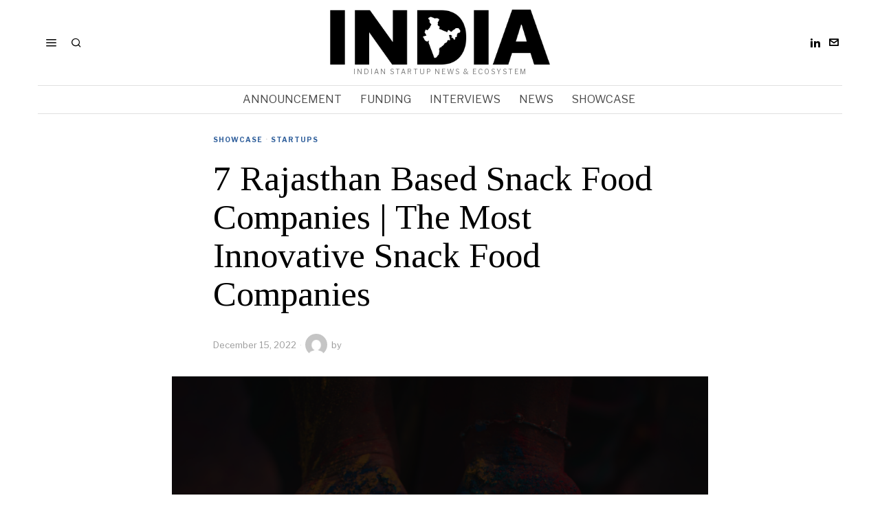

--- FILE ---
content_type: text/html; charset=UTF-8
request_url: https://beststartup.in/7-rajasthan-based-snack-food-companies-the-most-innovative-snack-food-companies/
body_size: 29406
content:
<!DOCTYPE html>
<html lang="en-US" prefix="og: https://ogp.me/ns#" class="no-js">
<head><style>img.lazy{min-height:1px}</style><link href="https://beststartup.in/wp-content/plugins/w3-total-cache/pub/js/lazyload.min.js" as="script">
	<meta charset="UTF-8">
	<meta name="viewport" content="width=device-width, initial-scale=1.0">
	<link rel="profile" href="http://gmpg.org/xfn/11">
    
	<!--[if lt IE 9]>
	<script src="https://beststartup.in/wp-content/themes/fox/js/html5.js"></script>
	<![endif]-->
    
    <script>
    document.addEventListener('DOMContentLoaded',function(){
        var fox56_async_css = document.querySelectorAll('link[media="fox56_async"],style[media="fox56_async"]')
        if ( ! fox56_async_css ) {
            return;
        }
        for( var link of fox56_async_css ) {
            link.setAttribute('media','all')
        }
    });
</script>

<!-- Open Graph Meta Tags generated by Blog2Social 872 - https://www.blog2social.com -->
<meta property="og:title" content="7 Rajasthan Based Snack Food Companies | The Most Innovative Snack Food Companies"/>
<meta property="og:description" content="At Best Startup India we track over 400,000 Indian startups and over 1,800,000 people who hold key positions in these companies. We use this directory of star"/>
<meta property="og:url" content="/7-rajasthan-based-snack-food-companies-the-most-innovative-snack-food-companies/"/>
<meta property="og:image" content="https://beststartup.in/wp-content/uploads/2022/07/Startups-India.png"/>
<meta property="og:image:width" content="2000" />
<meta property="og:image:height" content="1500" />
<meta property="og:type" content="article"/>
<meta property="og:article:published_time" content="2022-12-15 10:09:25"/>
<meta property="og:article:modified_time" content="2022-12-15 10:09:25"/>
<!-- Open Graph Meta Tags generated by Blog2Social 872 - https://www.blog2social.com -->

<!-- Twitter Card generated by Blog2Social 872 - https://www.blog2social.com -->
<meta name="twitter:card" content="summary">
<meta name="twitter:title" content="7 Rajasthan Based Snack Food Companies | The Most Innovative Snack Food Companies"/>
<meta name="twitter:description" content="At Best Startup India we track over 400,000 Indian startups and over 1,800,000 people who hold key positions in these companies. We use this directory of star"/>
<meta name="twitter:image" content="https://beststartup.in/wp-content/uploads/2022/07/Startups-India.png"/>
<!-- Twitter Card generated by Blog2Social 872 - https://www.blog2social.com -->
<meta name="author" content=""/>

<!-- Search Engine Optimization by Rank Math - https://rankmath.com/ -->
<title>7 Rajasthan Based Snack Food Companies | The Most Innovative Snack Food Companies - Best Startup India</title>
<meta name="description" content="At Best Startup India we track over 400,000 Indian startups and over 1,800,000 people who hold key positions in these companies. We use this directory of"/>
<meta name="robots" content="follow, index, max-snippet:-1, max-video-preview:-1, max-image-preview:large"/>
<link rel="canonical" href="https://beststartup.in/7-rajasthan-based-snack-food-companies-the-most-innovative-snack-food-companies/" />
<meta property="og:locale" content="en_US" />
<meta property="og:type" content="article" />
<meta property="og:title" content="7 Rajasthan Based Snack Food Companies | The Most Innovative Snack Food Companies - Best Startup India" />
<meta property="og:description" content="At Best Startup India we track over 400,000 Indian startups and over 1,800,000 people who hold key positions in these companies. We use this directory of" />
<meta property="og:url" content="https://beststartup.in/7-rajasthan-based-snack-food-companies-the-most-innovative-snack-food-companies/" />
<meta property="og:site_name" content="Best Startup India" />
<meta property="article:section" content="Showcase" />
<meta property="og:image" content="https://beststartup.in/wp-content/uploads/2022/07/Startups-India.png" />
<meta property="og:image:secure_url" content="https://beststartup.in/wp-content/uploads/2022/07/Startups-India.png" />
<meta property="og:image:width" content="2000" />
<meta property="og:image:height" content="1500" />
<meta property="og:image:alt" content="7 Rajasthan Based Snack Food Companies | The Most Innovative Snack Food Companies" />
<meta property="og:image:type" content="image/png" />
<meta property="article:published_time" content="2022-12-15T10:09:25+00:00" />
<meta name="twitter:card" content="summary_large_image" />
<meta name="twitter:title" content="7 Rajasthan Based Snack Food Companies | The Most Innovative Snack Food Companies - Best Startup India" />
<meta name="twitter:description" content="At Best Startup India we track over 400,000 Indian startups and over 1,800,000 people who hold key positions in these companies. We use this directory of" />
<meta name="twitter:image" content="https://beststartup.in/wp-content/uploads/2022/07/Startups-India.png" />
<meta name="twitter:label1" content="Time to read" />
<meta name="twitter:data1" content="1 minute" />
<script type="application/ld+json" class="rank-math-schema">{"@context":"https://schema.org","@graph":[{"@type":["Person","Organization"],"@id":"https://beststartup.in/#person","name":"Best Startup India"},{"@type":"WebSite","@id":"https://beststartup.in/#website","url":"https://beststartup.in","name":"Best Startup India","publisher":{"@id":"https://beststartup.in/#person"},"inLanguage":"en-US"},{"@type":"ImageObject","@id":"https://beststartup.in/wp-content/uploads/2022/07/Startups-India.png","url":"https://beststartup.in/wp-content/uploads/2022/07/Startups-India.png","width":"2000","height":"1500","inLanguage":"en-US"},{"@type":"WebPage","@id":"https://beststartup.in/7-rajasthan-based-snack-food-companies-the-most-innovative-snack-food-companies/#webpage","url":"https://beststartup.in/7-rajasthan-based-snack-food-companies-the-most-innovative-snack-food-companies/","name":"7 Rajasthan Based Snack Food Companies | The Most Innovative Snack Food Companies - Best Startup India","datePublished":"2022-12-15T10:09:25+00:00","dateModified":"2022-12-15T10:09:25+00:00","isPartOf":{"@id":"https://beststartup.in/#website"},"primaryImageOfPage":{"@id":"https://beststartup.in/wp-content/uploads/2022/07/Startups-India.png"},"inLanguage":"en-US"},{"@type":"Person","@id":"https://beststartup.in/author/","url":"https://beststartup.in/author/","image":{"@type":"ImageObject","@id":"https://secure.gravatar.com/avatar/?s=96&amp;d=mm&amp;r=g","url":"https://secure.gravatar.com/avatar/?s=96&amp;d=mm&amp;r=g","inLanguage":"en-US"}},{"@type":"BlogPosting","headline":"7 Rajasthan Based Snack Food Companies | The Most Innovative Snack Food Companies - Best Startup India","datePublished":"2022-12-15T10:09:25+00:00","dateModified":"2022-12-15T10:09:25+00:00","articleSection":"Showcase, Startups","author":{"@id":"https://beststartup.in/author/"},"publisher":{"@id":"https://beststartup.in/#person"},"description":"At\u00a0Best Startup India\u00a0we track over 400,000 Indian startups and over 1,800,000 people who hold key positions in these companies. We use this directory of","name":"7 Rajasthan Based Snack Food Companies | The Most Innovative Snack Food Companies - Best Startup India","@id":"https://beststartup.in/7-rajasthan-based-snack-food-companies-the-most-innovative-snack-food-companies/#richSnippet","isPartOf":{"@id":"https://beststartup.in/7-rajasthan-based-snack-food-companies-the-most-innovative-snack-food-companies/#webpage"},"image":{"@id":"https://beststartup.in/wp-content/uploads/2022/07/Startups-India.png"},"inLanguage":"en-US","mainEntityOfPage":{"@id":"https://beststartup.in/7-rajasthan-based-snack-food-companies-the-most-innovative-snack-food-companies/#webpage"}}]}</script>
<!-- /Rank Math WordPress SEO plugin -->

<link rel='dns-prefetch' href='//www.googletagmanager.com' />
<link rel='dns-prefetch' href='//fonts.googleapis.com' />
<script id="wpp-js" src="https://beststartup.in/wp-content/plugins/wordpress-popular-posts/assets/js/wpp.min.js?ver=7.3.6" data-sampling="0" data-sampling-rate="100" data-api-url="https://beststartup.in/wp-json/wordpress-popular-posts" data-post-id="20487" data-token="c272fdad0f" data-lang="0" data-debug="0"></script>
<link rel="alternate" title="oEmbed (JSON)" type="application/json+oembed" href="https://beststartup.in/wp-json/oembed/1.0/embed?url=https%3A%2F%2Fbeststartup.in%2F7-rajasthan-based-snack-food-companies-the-most-innovative-snack-food-companies%2F" />
<link rel="alternate" title="oEmbed (XML)" type="text/xml+oembed" href="https://beststartup.in/wp-json/oembed/1.0/embed?url=https%3A%2F%2Fbeststartup.in%2F7-rajasthan-based-snack-food-companies-the-most-innovative-snack-food-companies%2F&#038;format=xml" />
<script id="ezoic-wp-plugin-cmp" src="https://cmp.gatekeeperconsent.com/min.js" data-cfasync="false"></script>
<script id="ezoic-wp-plugin-gatekeeper" src="https://the.gatekeeperconsent.com/cmp.min.js" data-cfasync="false"></script>
<style id='wp-img-auto-sizes-contain-inline-css'>
img:is([sizes=auto i],[sizes^="auto," i]){contain-intrinsic-size:3000px 1500px}
/*# sourceURL=wp-img-auto-sizes-contain-inline-css */
</style>
<link rel="stylesheet" href="https://beststartup.in/wp-content/cache/minify/4b06f.css" media="all" />

<style id='wp-emoji-styles-inline-css'>

	img.wp-smiley, img.emoji {
		display: inline !important;
		border: none !important;
		box-shadow: none !important;
		height: 1em !important;
		width: 1em !important;
		margin: 0 0.07em !important;
		vertical-align: -0.1em !important;
		background: none !important;
		padding: 0 !important;
	}
/*# sourceURL=wp-emoji-styles-inline-css */
</style>
<link rel="stylesheet" href="https://beststartup.in/wp-content/cache/minify/a5ff7.css" media="all" />

<style id='classic-theme-styles-inline-css'>
/*! This file is auto-generated */
.wp-block-button__link{color:#fff;background-color:#32373c;border-radius:9999px;box-shadow:none;text-decoration:none;padding:calc(.667em + 2px) calc(1.333em + 2px);font-size:1.125em}.wp-block-file__button{background:#32373c;color:#fff;text-decoration:none}
/*# sourceURL=/wp-includes/css/classic-themes.min.css */
</style>
<style id='wppb-edit-profile-style-inline-css'>


/*# sourceURL=https://beststartup.in/wp-content/plugins/profile-builder/assets/misc/gutenberg/blocks/build/edit-profile/style-index.css */
</style>
<style id='wppb-login-style-inline-css'>


/*# sourceURL=https://beststartup.in/wp-content/plugins/profile-builder/assets/misc/gutenberg/blocks/build/login/style-index.css */
</style>
<style id='wppb-recover-password-style-inline-css'>


/*# sourceURL=https://beststartup.in/wp-content/plugins/profile-builder/assets/misc/gutenberg/blocks/build/recover-password/style-index.css */
</style>
<style id='wppb-register-style-inline-css'>


/*# sourceURL=https://beststartup.in/wp-content/plugins/profile-builder/assets/misc/gutenberg/blocks/build/register/style-index.css */
</style>
<link rel="stylesheet" href="https://beststartup.in/wp-content/cache/minify/e7f93.css" media="all" />

<style id='global-styles-inline-css'>
:root{--wp--preset--aspect-ratio--square: 1;--wp--preset--aspect-ratio--4-3: 4/3;--wp--preset--aspect-ratio--3-4: 3/4;--wp--preset--aspect-ratio--3-2: 3/2;--wp--preset--aspect-ratio--2-3: 2/3;--wp--preset--aspect-ratio--16-9: 16/9;--wp--preset--aspect-ratio--9-16: 9/16;--wp--preset--color--black: #000000;--wp--preset--color--cyan-bluish-gray: #abb8c3;--wp--preset--color--white: #ffffff;--wp--preset--color--pale-pink: #f78da7;--wp--preset--color--vivid-red: #cf2e2e;--wp--preset--color--luminous-vivid-orange: #ff6900;--wp--preset--color--luminous-vivid-amber: #fcb900;--wp--preset--color--light-green-cyan: #7bdcb5;--wp--preset--color--vivid-green-cyan: #00d084;--wp--preset--color--pale-cyan-blue: #8ed1fc;--wp--preset--color--vivid-cyan-blue: #0693e3;--wp--preset--color--vivid-purple: #9b51e0;--wp--preset--gradient--vivid-cyan-blue-to-vivid-purple: linear-gradient(135deg,rgb(6,147,227) 0%,rgb(155,81,224) 100%);--wp--preset--gradient--light-green-cyan-to-vivid-green-cyan: linear-gradient(135deg,rgb(122,220,180) 0%,rgb(0,208,130) 100%);--wp--preset--gradient--luminous-vivid-amber-to-luminous-vivid-orange: linear-gradient(135deg,rgb(252,185,0) 0%,rgb(255,105,0) 100%);--wp--preset--gradient--luminous-vivid-orange-to-vivid-red: linear-gradient(135deg,rgb(255,105,0) 0%,rgb(207,46,46) 100%);--wp--preset--gradient--very-light-gray-to-cyan-bluish-gray: linear-gradient(135deg,rgb(238,238,238) 0%,rgb(169,184,195) 100%);--wp--preset--gradient--cool-to-warm-spectrum: linear-gradient(135deg,rgb(74,234,220) 0%,rgb(151,120,209) 20%,rgb(207,42,186) 40%,rgb(238,44,130) 60%,rgb(251,105,98) 80%,rgb(254,248,76) 100%);--wp--preset--gradient--blush-light-purple: linear-gradient(135deg,rgb(255,206,236) 0%,rgb(152,150,240) 100%);--wp--preset--gradient--blush-bordeaux: linear-gradient(135deg,rgb(254,205,165) 0%,rgb(254,45,45) 50%,rgb(107,0,62) 100%);--wp--preset--gradient--luminous-dusk: linear-gradient(135deg,rgb(255,203,112) 0%,rgb(199,81,192) 50%,rgb(65,88,208) 100%);--wp--preset--gradient--pale-ocean: linear-gradient(135deg,rgb(255,245,203) 0%,rgb(182,227,212) 50%,rgb(51,167,181) 100%);--wp--preset--gradient--electric-grass: linear-gradient(135deg,rgb(202,248,128) 0%,rgb(113,206,126) 100%);--wp--preset--gradient--midnight: linear-gradient(135deg,rgb(2,3,129) 0%,rgb(40,116,252) 100%);--wp--preset--font-size--small: 13px;--wp--preset--font-size--medium: 20px;--wp--preset--font-size--large: 36px;--wp--preset--font-size--x-large: 42px;--wp--preset--spacing--20: 0.44rem;--wp--preset--spacing--30: 0.67rem;--wp--preset--spacing--40: 1rem;--wp--preset--spacing--50: 1.5rem;--wp--preset--spacing--60: 2.25rem;--wp--preset--spacing--70: 3.38rem;--wp--preset--spacing--80: 5.06rem;--wp--preset--shadow--natural: 6px 6px 9px rgba(0, 0, 0, 0.2);--wp--preset--shadow--deep: 12px 12px 50px rgba(0, 0, 0, 0.4);--wp--preset--shadow--sharp: 6px 6px 0px rgba(0, 0, 0, 0.2);--wp--preset--shadow--outlined: 6px 6px 0px -3px rgb(255, 255, 255), 6px 6px rgb(0, 0, 0);--wp--preset--shadow--crisp: 6px 6px 0px rgb(0, 0, 0);}:where(.is-layout-flex){gap: 0.5em;}:where(.is-layout-grid){gap: 0.5em;}body .is-layout-flex{display: flex;}.is-layout-flex{flex-wrap: wrap;align-items: center;}.is-layout-flex > :is(*, div){margin: 0;}body .is-layout-grid{display: grid;}.is-layout-grid > :is(*, div){margin: 0;}:where(.wp-block-columns.is-layout-flex){gap: 2em;}:where(.wp-block-columns.is-layout-grid){gap: 2em;}:where(.wp-block-post-template.is-layout-flex){gap: 1.25em;}:where(.wp-block-post-template.is-layout-grid){gap: 1.25em;}.has-black-color{color: var(--wp--preset--color--black) !important;}.has-cyan-bluish-gray-color{color: var(--wp--preset--color--cyan-bluish-gray) !important;}.has-white-color{color: var(--wp--preset--color--white) !important;}.has-pale-pink-color{color: var(--wp--preset--color--pale-pink) !important;}.has-vivid-red-color{color: var(--wp--preset--color--vivid-red) !important;}.has-luminous-vivid-orange-color{color: var(--wp--preset--color--luminous-vivid-orange) !important;}.has-luminous-vivid-amber-color{color: var(--wp--preset--color--luminous-vivid-amber) !important;}.has-light-green-cyan-color{color: var(--wp--preset--color--light-green-cyan) !important;}.has-vivid-green-cyan-color{color: var(--wp--preset--color--vivid-green-cyan) !important;}.has-pale-cyan-blue-color{color: var(--wp--preset--color--pale-cyan-blue) !important;}.has-vivid-cyan-blue-color{color: var(--wp--preset--color--vivid-cyan-blue) !important;}.has-vivid-purple-color{color: var(--wp--preset--color--vivid-purple) !important;}.has-black-background-color{background-color: var(--wp--preset--color--black) !important;}.has-cyan-bluish-gray-background-color{background-color: var(--wp--preset--color--cyan-bluish-gray) !important;}.has-white-background-color{background-color: var(--wp--preset--color--white) !important;}.has-pale-pink-background-color{background-color: var(--wp--preset--color--pale-pink) !important;}.has-vivid-red-background-color{background-color: var(--wp--preset--color--vivid-red) !important;}.has-luminous-vivid-orange-background-color{background-color: var(--wp--preset--color--luminous-vivid-orange) !important;}.has-luminous-vivid-amber-background-color{background-color: var(--wp--preset--color--luminous-vivid-amber) !important;}.has-light-green-cyan-background-color{background-color: var(--wp--preset--color--light-green-cyan) !important;}.has-vivid-green-cyan-background-color{background-color: var(--wp--preset--color--vivid-green-cyan) !important;}.has-pale-cyan-blue-background-color{background-color: var(--wp--preset--color--pale-cyan-blue) !important;}.has-vivid-cyan-blue-background-color{background-color: var(--wp--preset--color--vivid-cyan-blue) !important;}.has-vivid-purple-background-color{background-color: var(--wp--preset--color--vivid-purple) !important;}.has-black-border-color{border-color: var(--wp--preset--color--black) !important;}.has-cyan-bluish-gray-border-color{border-color: var(--wp--preset--color--cyan-bluish-gray) !important;}.has-white-border-color{border-color: var(--wp--preset--color--white) !important;}.has-pale-pink-border-color{border-color: var(--wp--preset--color--pale-pink) !important;}.has-vivid-red-border-color{border-color: var(--wp--preset--color--vivid-red) !important;}.has-luminous-vivid-orange-border-color{border-color: var(--wp--preset--color--luminous-vivid-orange) !important;}.has-luminous-vivid-amber-border-color{border-color: var(--wp--preset--color--luminous-vivid-amber) !important;}.has-light-green-cyan-border-color{border-color: var(--wp--preset--color--light-green-cyan) !important;}.has-vivid-green-cyan-border-color{border-color: var(--wp--preset--color--vivid-green-cyan) !important;}.has-pale-cyan-blue-border-color{border-color: var(--wp--preset--color--pale-cyan-blue) !important;}.has-vivid-cyan-blue-border-color{border-color: var(--wp--preset--color--vivid-cyan-blue) !important;}.has-vivid-purple-border-color{border-color: var(--wp--preset--color--vivid-purple) !important;}.has-vivid-cyan-blue-to-vivid-purple-gradient-background{background: var(--wp--preset--gradient--vivid-cyan-blue-to-vivid-purple) !important;}.has-light-green-cyan-to-vivid-green-cyan-gradient-background{background: var(--wp--preset--gradient--light-green-cyan-to-vivid-green-cyan) !important;}.has-luminous-vivid-amber-to-luminous-vivid-orange-gradient-background{background: var(--wp--preset--gradient--luminous-vivid-amber-to-luminous-vivid-orange) !important;}.has-luminous-vivid-orange-to-vivid-red-gradient-background{background: var(--wp--preset--gradient--luminous-vivid-orange-to-vivid-red) !important;}.has-very-light-gray-to-cyan-bluish-gray-gradient-background{background: var(--wp--preset--gradient--very-light-gray-to-cyan-bluish-gray) !important;}.has-cool-to-warm-spectrum-gradient-background{background: var(--wp--preset--gradient--cool-to-warm-spectrum) !important;}.has-blush-light-purple-gradient-background{background: var(--wp--preset--gradient--blush-light-purple) !important;}.has-blush-bordeaux-gradient-background{background: var(--wp--preset--gradient--blush-bordeaux) !important;}.has-luminous-dusk-gradient-background{background: var(--wp--preset--gradient--luminous-dusk) !important;}.has-pale-ocean-gradient-background{background: var(--wp--preset--gradient--pale-ocean) !important;}.has-electric-grass-gradient-background{background: var(--wp--preset--gradient--electric-grass) !important;}.has-midnight-gradient-background{background: var(--wp--preset--gradient--midnight) !important;}.has-small-font-size{font-size: var(--wp--preset--font-size--small) !important;}.has-medium-font-size{font-size: var(--wp--preset--font-size--medium) !important;}.has-large-font-size{font-size: var(--wp--preset--font-size--large) !important;}.has-x-large-font-size{font-size: var(--wp--preset--font-size--x-large) !important;}
:where(.wp-block-post-template.is-layout-flex){gap: 1.25em;}:where(.wp-block-post-template.is-layout-grid){gap: 1.25em;}
:where(.wp-block-term-template.is-layout-flex){gap: 1.25em;}:where(.wp-block-term-template.is-layout-grid){gap: 1.25em;}
:where(.wp-block-columns.is-layout-flex){gap: 2em;}:where(.wp-block-columns.is-layout-grid){gap: 2em;}
:root :where(.wp-block-pullquote){font-size: 1.5em;line-height: 1.6;}
/*# sourceURL=global-styles-inline-css */
</style>
<link rel="stylesheet" href="https://beststartup.in/wp-content/cache/minify/c7dfb.css" media="all" />





<link rel='stylesheet' id='fox-google-fonts-css' href='https://fonts.googleapis.com/css?family=Bodoni+Moda%3A700%7CLibre+Franklin%3Aregular%2C900%2C700%2Citalic%7CTinos%3Aregular%2C700%7CLora%3Aregular&#038;display=swap&#038;ver=6.9.1' media='all' />
<link rel="stylesheet" href="https://beststartup.in/wp-content/cache/minify/c83d6.css" media="all" />



















<style id='style56-inline-css'>
:root{--font-body:"Libre Franklin", sans-serif;}:root{--font-heading:"Tinos", serif;}:root{--font-nav:"Libre Franklin", sans-serif;}
/*# sourceURL=style56-inline-css */
</style>
<link rel="stylesheet" href="https://beststartup.in/wp-content/cache/minify/e7437.css" media="all" />






<script src="https://beststartup.in/wp-content/cache/minify/818c0.js"></script>



<!-- Google tag (gtag.js) snippet added by Site Kit -->
<!-- Google Analytics snippet added by Site Kit -->
<script src="https://www.googletagmanager.com/gtag/js?id=GT-P3HVVQJS" id="google_gtagjs-js" async></script>
<script id="google_gtagjs-js-after">
window.dataLayer = window.dataLayer || [];function gtag(){dataLayer.push(arguments);}
gtag("set","linker",{"domains":["beststartup.in"]});
gtag("js", new Date());
gtag("set", "developer_id.dZTNiMT", true);
gtag("config", "GT-P3HVVQJS", {"googlesitekit_post_type":"post"});
//# sourceURL=google_gtagjs-js-after
</script>
<script></script><link rel="https://api.w.org/" href="https://beststartup.in/wp-json/" /><link rel="alternate" title="JSON" type="application/json" href="https://beststartup.in/wp-json/wp/v2/posts/20487" /><script id="ezoic-wp-plugin-js" async src="//www.ezojs.com/ezoic/sa.min.js"></script>
<script data-ezoic="1">window.ezstandalone = window.ezstandalone || {};ezstandalone.cmd = ezstandalone.cmd || [];</script>
<meta name="generator" content="Site Kit by Google 1.170.0" />	<style>
		.lazyload, .lazyloading {
			opacity: 0;
		}
		.lazyloaded {
			opacity: 1;
		}
		.lazyload,
		.lazyloading,
		.lazyloaded {
			transition: opacity 0.175s ease-in-out;
		}

		iframe.lazyloading {
			opacity: 1;
			transition: opacity 0.375s ease-in-out;
			background: #f2f2f2 no-repeat center;
		}
		iframe.lazyloaded {
			opacity: 1;
		}
	</style>
	            <style id="wpp-loading-animation-styles">@-webkit-keyframes bgslide{from{background-position-x:0}to{background-position-x:-200%}}@keyframes bgslide{from{background-position-x:0}to{background-position-x:-200%}}.wpp-widget-block-placeholder,.wpp-shortcode-placeholder{margin:0 auto;width:60px;height:3px;background:#dd3737;background:linear-gradient(90deg,#dd3737 0%,#571313 10%,#dd3737 100%);background-size:200% auto;border-radius:3px;-webkit-animation:bgslide 1s infinite linear;animation:bgslide 1s infinite linear}</style>
                <style id="css-preview">
        .topbar56 .container .row { height : 32px ;} .topbar56 { border-bottom-width : 0px ;} .topbar56 { border-top-width : 0px ;} .topbar56__container { border-bottom-width : 0px ;} .topbar56__container { border-top-width : 0px ;} .main_header56 .container { padding-top : 14px ;} .main_header56 .container { padding-bottom : 14px ;} .main_header56 { border-bottom-width : 0px ;} .main_header56__container { border-bottom-width : 0px ;} .header_bottom56 .container .row { height : 40px ;} .header_bottom56 { border-bottom-width : 0px ;} .header_bottom56 { border-top-width : 0px ;} .header_bottom56__container { border-bottom-width : 1px ;} .header_bottom56__container { border-top-width : 1px ;} .header_bottom56, .header_bottom56__container { border-color : #e0e0e0 ;} .header_desktop56 .logo56 img { width : 320px ;} .header_mobile56 .logo56 img { height : 24px ;} .text-logo { font-family : Bodoni Moda ;} .text-logo { font-weight : 700 ;} .text-logo { font-style : normal ;} .text-logo { font-size : 50px ;} .text-logo { line-height : 1.1 ;} .text-logo { letter-spacing : 0px ;} .text-logo { text-transform : none ;} .site-description { margin-top : 5px ;} .site-description { color : #797979 ;} .slogan { font-family : var(--font-body) ;} .slogan { font-weight : 400 ;} .slogan { font-style : normal ;} .slogan { font-size : 10px ;} .slogan { line-height : 1.1 ;} .slogan { letter-spacing : 2px ;} .slogan { text-transform : uppercase ;} .header56__social li + li { margin-left : 3px ;} .header56__social a { width : 24px ;} .header56__social a { height : 24px ;} .header56__social a { font-size : 16px ;} .header56__social a img { width : 16px ;} .header56__social a { border-radius : 0px ;} .header56__social a { border-width : 0px ;} .search-btn img, .searchform button img { width : 32px ;} .header56__search .search-btn { font-size : 16px ;} .header56__btn__1 { border-width : 1px ;} .header56__btn__1 { border-radius : 0px ;} .header56__btn__2 { border-width : 1px ;} .header56__btn__2 { border-radius : 0px ;} .hamburger--type-icon { font-size : 18px ;} .hamburger--type-icon { width : 40px ;} .hamburger--type-icon { height : 40px ;} .hamburger--type-icon { border-width : 0px ;} .hamburger--type-icon { border-radius : 0px ;} .hamburger--type-image { width : 40px ;} .mainnav ul.menu > li > a { padding-left : 12px ;} .mainnav ul.menu > li > a { padding-right : 12px ;} .mainnav ul.menu > li > a { font-weight : 400 ;} .mainnav ul.menu > li > a { font-size : 16px ;} .mainnav ul.menu > li > a { letter-spacing : 0px ;} .mainnav ul.menu > li > a { text-transform : uppercase ;} .mainnav ul.menu > li > a { line-height : 40px ;} .mainnav ul.menu > li > a { color : #494949 ;} .mainnav ul.menu > li > a:hover { color : #000000 ;} .mainnav ul.menu > li.current-menu-item > a, .mainnav ul.menu > li.current-menu-ancestor > a { color : #000000 ;} .mainnav ul.menu > li > a:after { width : 100% ;} .mainnav ul.menu > li > a:after { left : calc((100% - 100%)/2) ;} .mainnav ul.menu > li > a:after { height : 2px ;} .mainnav .mk { color : #cccccc ;} .mainnav .mk { font-size : 14px ;} .mainnav .mk { margin-left : 3px ;} .mainnav ul.sub-menu { width : 180px ;} .mega.column-2 > .sub-menu { width : calc(2*180px) ;} .mega.column-3 > .sub-menu { width : calc(3*180px) ;} .mainnav ul.sub-menu, .mainnav li.mega > .submenu-display-items .post-nav-item-title { font-style : normal ;} .mainnav ul.sub-menu, .mainnav li.mega > .submenu-display-items .post-nav-item-title { font-size : 12px ;} .mainnav ul.sub-menu { background : #fff ;} .mainnav ul.sub-menu { padding-top : 0px ;} .mainnav ul.sub-menu { padding-bottom : 0px ;} .mainnav ul.sub-menu { padding-left : 0px ;} .mainnav ul.sub-menu { padding-right : 0px ;} .mainnav ul.sub-menu { border-top-width : 1px ;} .mainnav ul.sub-menu { border-right-width : 1px ;} .mainnav ul.sub-menu { border-bottom-width : 1px ;} .mainnav ul.sub-menu { border-left-width : 1px ;} .mainnav ul.sub-menu { border-radius : 0px ;} .mainnav ul.sub-menu { box-shadow : 0 5px 20px rgba(0,0,0,0.0) ;} .mainnav ul.menu > li.menu-item-has-children:after,.mainnav ul.menu > li.mega:after { border-bottom-color : #fff ;} .mainnav ul.menu > li.menu-item-has-children:before,.mainnav ul.menu > li.mega:before { border-bottom-color : #ccc ;} .mainnav ul.sub-menu a { padding-left : 12px ;} .mainnav ul.sub-menu a { padding-right : 12px ;} .mainnav ul.sub-menu a { line-height : 28px ;} .mainnav ul.sub-menu a:hover { color : #111111 ;} .mainnav ul.sub-menu a:hover { background-color : #f0f0f0 ;} .mainnav ul.sub-menu li { border-top-color : #e0e0e0 ;} .mainnav li.mega .sub-menu > li:before { border-left-color : #e0e0e0 ;} .header_mobile56 .container .row, .header_mobile56__height { height : 54px ;} .header_mobile56 { background-color : #fff ;} .header_mobile56 { border-bottom-width : 0px ;} .header_mobile56 { border-top-width : 0px ;} .header_mobile56 { box-shadow : 0 4px 10px rgba(0,0,0,0.0) ;} .offcanvas56 { width : 320px ;} .offcanvas56__overlay { background : rgba(0,0,0,0.5) ;} .offcanvas56 { padding-top : 16px ;} .offcanvas56 { padding-bottom : 16px ;} .offcanvas56 { padding-left : 16px ;} .offcanvas56 { padding-right : 16px ;} .offcanvas56__element + .offcanvas56__element { margin-top : 20px ;} .offcanvasnav56 ul.sub-menu, .offcanvasnav56 li + li { border-top-width : 0px ;} .offcanvasnav56 { font-weight : 400 ;} .offcanvasnav56 { font-style : normal ;} .offcanvasnav56 { font-size : 15px ;} .offcanvasnav56 { text-transform : none ;} .offcanvasnav56 a, .offcanvasnav56 .mk { line-height : 42px ;} .offcanvasnav56 .mk { width : 42px ;} .offcanvasnav56 .mk { height : 42px ;} .offcanvasnav56 a { padding-left : 0px ;} .offcanvasnav56 ul ul { font-family : var(--font-nav) ;} .offcanvasnav56 ul ul a, .offcanvasnav56 ul ul .mk { line-height : 32px ;} .offcanvasnav56 ul ul .mk { width : 32px ;} .offcanvasnav56 ul ul .mk { height : 32px ;} .masthead--sticky .masthead__wrapper.before-sticky { border-bottom-width : 1px ;} .masthead--sticky .masthead__wrapper.before-sticky { border-color : #e0e0e1 ;} .masthead--sticky .masthead__wrapper.before-sticky { box-shadow : 0 3px 10px rgba(0,0,0,0.0) ;} .minimal-logo img { height : 20px ;} .builder56 { padding-top : 20px ;} .builder56 { padding-bottom : 0px ;} .builder56__section + .builder56__section { margin-top : 24px ;} .heading56, .section-heading h2, .fox-heading .heading-title-main { font-family : var(--font-nav) ;} .heading56, .section-heading h2, .fox-heading .heading-title-main { font-weight : 900 ;} .heading56, .section-heading h2, .fox-heading .heading-title-main { font-style : normal ;} .heading56, .section-heading h2, .fox-heading .heading-title-main { font-size : 14px ;} .heading56, .section-heading h2, .fox-heading .heading-title-main { line-height : 1.3 ;} .heading56, .section-heading h2, .fox-heading .heading-title-main { letter-spacing : 1px ;} .heading56, .section-heading h2, .fox-heading .heading-title-main { text-transform : uppercase ;} .titlebar56__main { width : 600px ;} .titlebar56 .container { padding : 2em 0 ;} .titlebar56 { border-top-width : 0px ;} .titlebar56 { border-bottom-width : 0px ;} .titlebar56 .container { border-bottom-width : 1px ;} .titlebar56, .titlebar56 .container { border-color : #e0e0e0 ;} .titlebar56__title { font-family : var(--font-heading) ;} .titlebar56__title { font-size : 44px ;} .titlebar56__title { text-transform : none ;} .titlebar56__description { font-family : var(--font-body) ;} .toparea56 .blog56--grid { column-gap : 32px ;} .toparea56 .blog56--list { column-gap : 32px ;} .toparea56 .masonry-cell { padding-left : calc(32px/2) ;} .toparea56 .masonry-cell { padding-right : calc(32px/2) ;} .toparea56 .main-masonry { margin-left : calc(-32px/2) ;} .toparea56 .main-masonry { margin-right : calc(-32px/2) ;} .toparea56 .row56 { column-gap : 32px ;} .toparea56 .blog56__sep { column-gap : 32px ;} .toparea56 .blog56__sep__line { transform : translate( calc(32px/2), 0 ) ;} .toparea56 .carousel-cell { padding : 0 16px ;} .toparea56 .carousel56__container { margin : 0 -16px ;} .toparea56 .blog56--grid { row-gap : 32px ;} .toparea56 .blog56--list { row-gap : 32px ;} .toparea56 .masonry-cell { padding-top : 32px ;} .toparea56 .main-masonry { margin-top : -32px ;} .toparea56 .post56__sep__line { top : calc(-32px/2) ;} .toparea56 .blog56__sep__line { border-right-width : 0px ;} .toparea56 .post56__sep__line { border-top-width : 0px ;} .toparea56 .post56--list--thumb-percent .thumbnail56 { width : 54% ;} .toparea56 .post56--list--thumb-percent .thumbnail56 + .post56__text { width : calc(100% - 54%) ;} .toparea56 .post56--list--thumb-pixel .thumbnail56 { width : 400px ;} .toparea56 .post56--list--thumb-pixel .thumbnail56 + .post56__text { width : calc(100% - 400px) ;} .toparea56 .post56--list--thumb-left .thumbnail56 { padding-right : 45px ;} .toparea56 > .container > .blog56--list .post56--list--thumb-right .thumbnail56 { padding-left : 45px ;} .pagination56 .page-numbers { border-width : 0px ;} .pagination56 .page-numbers { border-radius : 0px ;} .pagination56 .page-numbers { font-family : var(--font-heading) ;} .pagination56 .page-numbers { background : rgba(0,0,0,.1) ;} .pagination56 .page-numbers:hover, .pagination56 .page-numbers.current { background : rgba(0,0,0,.2) ;} .post56__padding { padding-bottom : 80% ;} .post56__height { height : 320px ;} .post56__overlay { background : rgba(0,0,0,.3) ;} .blog56--grid { column-gap : 32px ;} .blog56--list { column-gap : 32px ;} .masonry-cell { padding-left : calc(32px/2) ;} .masonry-cell { padding-right : calc(32px/2) ;} .main-masonry { margin-left : calc(-32px/2) ;} .main-masonry { margin-right : calc(-32px/2) ;} .row56 { column-gap : 32px ;} .blog56__sep { column-gap : 32px ;} .blog56__sep__line { transform : translate( calc(32px/2), 0 ) ;} .blog56--grid { row-gap : 32px ;} .blog56--list { row-gap : 32px ;} .masonry-cell { padding-top : 32px ;} .main-masonry { margin-top : -32px ;} .post56__sep__line { top : calc(-32px/2) ;} .component56 + .component56 { margin-top : 8px ;} .thumbnail56 { margin-bottom : 10px ;} .title56 { margin-bottom : 10px ;} .excerpt56 { margin-bottom : 10px ;} .blog56__sep__line { border-right-width : 0px ;} .post56__sep__line { border-top-width : 1px ;} .post56__sep__line { border-color : #eaeaea ;} .post56 { border-radius : 0px ;} .post56 { box-shadow : 2px 8px 20px rgba(0,0,0,0.0) ;} .post56 .post56__text { padding : 0px ;} .post56--list--thumb-percent .thumbnail56 { width : 40% ;} .post56--list--thumb-percent .thumbnail56 + .post56__text { width : calc(100% - 40%) ;} .post56--list--thumb-pixel .thumbnail56 { width : 240px ;} .post56--list--thumb-pixel .thumbnail56 + .post56__text { width : calc(100% - 240px) ;} .post56--list--thumb-left .thumbnail56 { padding-right : 24px ;} .post56--list--thumb-right .thumbnail56 { padding-left : 24px ;} .thumbnail56 img, .thumbnail56__overlay { border-radius : 0px ;} .thumbnail56__overlay { background : #000 ;} .thumbnail56 .thumbnail56__hover-img { width : 40% ;} .title56 { font-family : var(--font-heading) ;} .title56 { font-style : normal ;} .title56 { font-size : 26px ;} .title56 a:hover { text-decoration : underline ;} .title56 a:hover { text-decoration-color : #cccccc ;} .excerpt56 { color : #555555 ;} .meta56__author a img { width : 32px ;} .meta56 { font-family : var(--font-nav) ;} .meta56 { font-weight : 400 ;} .meta56 { font-style : normal ;} .meta56 { font-size : 13px ;} .meta56 { text-transform : none ;} .meta56 { color : #999999 ;} .meta56 a { color : #999999 ;} .meta56 a:hover { color : #555555 ;} .meta56__category--fancy { font-family : var(--font-nav) ;} .meta56__category--fancy { font-weight : 700 ;} .meta56__category--fancy { font-style : normal ;} .meta56__category--fancy { font-size : 10px ;} .meta56__category--fancy { letter-spacing : 1px ;} .meta56__category--fancy { text-transform : uppercase ;} .single56__title { font-family : var(--font-heading) ;} .single56__title { font-weight : 400 ;} .single56__title { font-style : normal ;} .single56__title { font-size : 51px ;} .single56__subtitle { max-width : 600px ;} .single56__subtitle { color : #797979 ;} .single56__subtitle { font-family : var(--font-heading) ;} .single56__subtitle { font-weight : 400 ;} .single56__subtitle { font-style : normal ;} .single56__subtitle { font-size : 22px ;} .single56__subtitle { line-height : 1.4 ;} :root { --narrow-width : 660px ;} .single56__post_content { font-family : Lora ;} .single56__post_content { font-style : normal ;} .single56__post_content { font-size : 18px ;} .single56__post_content { line-height : 1.7 ;} .single56__heading { font-family : var(--font-nav) ;} .single56__heading { font-weight : 400 ;} .single56__heading { font-style : normal ;} .single56__heading { font-size : 20px ;} .single56__heading { letter-spacing : 0px ;} .single56__heading { text-transform : uppercase ;} .single56__heading { text-align : center ;} .single56--small-heading-normal .single56__heading { border-top-width : 1px ;} .authorbox56 { border-top-width : 0px ;} .authorbox56 { border-right-width : 0px ;} .authorbox56 { border-bottom-width : 0px ;} .authorbox56 { border-left-width : 0px ;} .authorbox56__avatar { width : 90px ;} .authorbox56__text { width : calc(100% - 90px) ;} .authorbox56__name { margin-bottom : 10px ;} .authorbox56__name { font-weight : 700 ;} .authorbox56__name { font-size : 1.3em ;} .authorbox56__description { line-height : 1.4 ;} .terms56 a { font-weight : 700 ;} .terms56 a { font-size : 0,8em ;} .terms56 a { letter-spacing : 1px ;} .terms56 a { text-transform : uppercase ;} .terms56 a { line-height : 24px ;} .terms56 a { border-radius : 0px ;} .terms56 a { border-width : 0px ;} .terms56 a { color : #000 ;} .terms56 a { background : #fff ;} .singlenav56__post__bg { padding-bottom : 45% ;} .singlenav56--1cols .singlenav56__post__bg { padding-bottom : calc(45%/1.8) ;} .single56__related .title56 { font-size : 18px ;} .share56--inline a { width : 32px ;} .share56--inline a { height : 32px ;} .share56--full a { height : 32px ;} .share56 a { font-size : 18px ;} .share56--inline a { border-radius : 40px ;} .share56--full a { border-radius : 0px ;} .share56--inline li + li { margin-left : 8px ;} .share56--full ul { column-gap : 8px ;} .share56--custom a { color : #ffffff ;} .share56--custom a { background : #dddddd ;} .share56--custom a { border-width : 0px ;} .share56--custom a:hover { color : #000000 ;} .share56--custom a:hover { background : #eeeeee ;} .sidedock56__heading { background : #000 ;} .sidedock56__post .title56 { font-size : 18px ;} .progress56 { height : 3px ;} .footer_sidebar56 .widget + .widget { margin-top : 12px ;} .footer_sidebar56  .widget + .widget { padding-top : 12px ;} .footer56__col__sep { border-color : #e0e0e0 ;} .footer_sidebar56 { background-color : #fafafa ;} .footer_sidebar56 { border-top-width : 1px ;} .footer_sidebar56 { border-color : #eaeaea ;} .footer_bottom56 { background-color : #ffffff ;} .footer_bottom56 .container { padding : 20px 0 ;} .footer_bottom56 { border-top-width : 1px ;} .footer_bottom56 { border-color : #eaeaea ;} .footer56__logo img { width : 260px ;} .footer56__social li + li { margin-left : 3px ;} .footer56__social a { width : 24px ;} .footer56__social a { height : 24px ;} .footer56__social a { font-size : 16px ;} .footer56__social a img { width : 16px ;} .footer56__social a { border-radius : 0px ;} .footer56__social a { border-width : 0px ;} .footer56__nav li + li { margin-left : 10px ;} .footer56__nav a { font-size : 11px ;} .footer56__nav a { letter-spacing : 1px ;} .footer56__nav a { text-transform : uppercase ;} .scrollup56--noimage { border-width : 0px ;} body { font-weight : 400 ;} body { font-size : 15px ;} body { line-height : 1.5 ;} body { letter-spacing : 0px ;} body { text-transform : none ;} h1, h2, h3, h4, h5, h6 { font-weight : 700 ;} h1, h2, h3, h4, h5, h6 { line-height : 1.1 ;} h1, h2, h3, h4, h5, h6 { text-transform : none ;} h2 { font-size : 33px ;} h3 { font-size : 26px ;} h4 { font-size : 20px ;} body { color : #000000 ;} a { color : #31609c ;} a:hover { color : #31609c ;} :root { --border-color : #e0e0e1 ;} :root { --accent-color : #31609c ;} :root { --content-width : 1170px ;} .secondary56 .secondary56__sep { border-left-width : 0px ;} :root { --sidebar-content-spacing : 32px ;} body { background-color : rgba(255,255,255,1) ;} body.layout-boxed #wi-all { background-size : cover ;} body.layout-boxed #wi-all { background-position : center center ;} body.layout-boxed #wi-all { background-attachment : scroll ;} body.layout-boxed #wi-all { background-repeat : no-repeat ;} body.layout-boxed #wi-all { border-top-width : 0px ;} body.layout-boxed #wi-all { border-right-width : 0px ;} body.layout-boxed #wi-all { border-bottom-width : 0px ;} body.layout-boxed #wi-all { border-left-width : 0px ;} :root { --button-border-radius : 0px ;} button,input[type="submit"],.btn56 { font-family : var(--font-nav) ;} button,input[type="submit"],.btn56 { font-weight : 700 ;} button,input[type="submit"],.btn56 { font-style : normal ;} button,input[type="submit"],.btn56 { font-size : 10px ;} button,input[type="submit"],.btn56 { letter-spacing : 2px ;} button,input[type="submit"],.btn56 { text-transform : uppercase ;} :root { --button-height : 48px ;} :root { --button-padding : 28px ;} :root { --button-shadow : 2px 8px 20px rgba(0,0,0,0.0) ;} :root { --button-hover-shadow : 2px 8px 20px rgba(0,0,0,0.0) ;} :root { --input-border-width : 1px ;} input[type="text"], input[type="number"], input[type="email"], input[type="url"], input[type="date"], input[type="password"], textarea, .fox-input { font-family : var(--font-nav) ;} input[type="text"], input[type="number"], input[type="email"], input[type="url"], input[type="date"], input[type="password"], textarea, .fox-input { font-style : normal ;} input[type="text"], input[type="number"], input[type="email"], input[type="url"], input[type="date"], input[type="password"], textarea, .fox-input { font-size : 12px ;} input[type="text"], input[type="number"], input[type="email"], input[type="url"], input[type="date"], input[type="password"], textarea, .fox-input { text-transform : none ;} :root { --input-border-radius : 1px ;} :root { --input-height : 46px ;} :root { --input-placeholder-opacity : 0.6 ;} :root { --input-background : #f0f0f0 ;} :root { --input-color : #777777 ;} :root { --input-border-color : #f0f0f0 ;} :root { --input-shadow : 2px 8px 20px rgba(0,0,0,0.0) ;} :root { --input-focus-background : #eaeaea ;} :root { --input-focus-border-color : #f0f0f0 ;} :root { --input-focus-shadow : 2px 8px 20px rgba(0,0,0,0.0) ;} .secondary56 .widget + .widget { margin-top : 20px ;} .secondary56 .widget + .widget { padding-top : 20px ;} .secondary56 .widget + .widget { border-top-width : 0px ;} .widget-title, .secondary56 .wp-block-heading { font-family : var(--font-nav) ;} .widget-title, .secondary56 .wp-block-heading { font-weight : 900 ;} .widget-title, .secondary56 .wp-block-heading { font-style : normal ;} .widget-title, .secondary56 .wp-block-heading { font-size : 10px ;} .widget-title, .secondary56 .wp-block-heading { letter-spacing : 1px ;} .widget-title, .secondary56 .wp-block-heading { text-transform : uppercase ;} .widget-title, .secondary56 .wp-block-heading { border-top-width : 0px ;} .widget-title, .secondary56 .wp-block-heading { border-right-width : 0px ;} .widget-title, .secondary56 .wp-block-heading { border-bottom-width : 0px ;} .widget-title, .secondary56 .wp-block-heading { border-left-width : 0px ;} .widget-title, .secondary56 .wp-block-heading { border-color : #e0e0e0 ;} .widget-title, .secondary56 .wp-block-heading { padding-top : 0px ;} .widget-title, .secondary56 .wp-block-heading { padding-right : 0px ;} .widget-title, .secondary56 .wp-block-heading { padding-bottom : 0px ;} .widget-title, .secondary56 .wp-block-heading { padding-left : 0px ;} .widget-title, .secondary56 .wp-block-heading { margin-top : 0px ;} .widget-title, .secondary56 .wp-block-heading { margin-right : 0px ;} .widget-title, .secondary56 .wp-block-heading { margin-bottom : 8px ;} .widget-title, .secondary56 .wp-block-heading { margin-left : 0px ;} :root { --list-widget-border-style : none ;} .widget_archive ul, .widget_nav_menu ul, .widget_meta ul, .widget_recent_entries ul, .widget_pages ul, .widget_categories ul, .widget_product_categories ul, .widget_recent_comments ul, ul.wp-block-categories-list, ul.wp-block-archives-list { font-family : var(--font-heading) ;} .widget_archive ul, .widget_nav_menu ul, .widget_meta ul, .widget_recent_entries ul, .widget_pages ul, .widget_categories ul, .widget_product_categories ul, .widget_recent_comments ul, ul.wp-block-categories-list, ul.wp-block-archives-list { font-weight : 400 ;} .widget_archive ul, .widget_nav_menu ul, .widget_meta ul, .widget_recent_entries ul, .widget_pages ul, .widget_categories ul, .widget_product_categories ul, .widget_recent_comments ul, ul.wp-block-categories-list, ul.wp-block-archives-list { font-size : 16px ;} .widget_archive ul, .widget_nav_menu ul, .widget_meta ul, .widget_recent_entries ul, .widget_pages ul, .widget_categories ul, .widget_product_categories ul, .widget_recent_comments ul, ul.wp-block-categories-list, ul.wp-block-archives-list { text-transform : none ;} :root { --list-widget-border-color : #e0e0e1 ;} :root { --list-widget-spacing : 6px ;} .single56--link-4 .single56__content a { text-decoration : none ;} .single56--link-4 .single56__content a { text-decoration-thickness : 1px ;} .single56--link-4 .single56__content a:hover { text-decoration : none ;} .single56--link-4 .single56__content a:hover { text-decoration-thickness : 1px ;} blockquote { font-family : var(--font-body) ;} blockquote { font-weight : 400 ;} blockquote { font-style : italic ;} blockquote { font-size : 30px ;} blockquote { letter-spacing : 0px ;} blockquote { text-transform : none ;} blockquote { border-top-width : 0px ;} blockquote { border-right-width : 0px ;} blockquote { border-bottom-width : 0px ;} blockquote { border-left-width : 0px ;} .wp-caption-text, .wp-element-caption, .single_thumbnail56 figcaption, .thumbnail56 figcaption, .wp-block-image figcaption, .blocks-gallery-caption { color : #797979 ;} .wp-caption-text, .single_thumbnail56 figcaption, .thumbnail56 figcaption, .wp-block-image figcaption, .blocks-gallery-caption { font-family : var(--font-body) ;} .wp-caption-text, .single_thumbnail56 figcaption, .thumbnail56 figcaption, .wp-block-image figcaption, .blocks-gallery-caption { font-style : normal ;} .wp-caption-text, .single_thumbnail56 figcaption, .thumbnail56 figcaption, .wp-block-image figcaption, .blocks-gallery-caption { font-size : 14px ;} .wi-dropcap,.enable-dropcap .dropcap-content > p:first-of-type:first-letter, p.has-drop-cap:not(:focus):first-letter { font-family : var(--font-heading) ;} .wi-dropcap,.enable-dropcap .dropcap-content > p:first-of-type:first-letter, p.has-drop-cap:not(:focus):first-letter { font-weight : 400 ;} :root { --darkmode-bg : #000 ;} :root { --darkmode-border-color : rgba(255,255,255,0.12) ;} .lamp56--icon .lamp56__part, .lamp56--icon_text .lamp56__part { height : 24px ;} .lamp56--icon .lamp56__part { width : 24px ;} .lamp56__part i { font-size : 18px ;} .legacy-6706ae293c46f .row { margin : 0 -10px ;} .legacy-6706ae293c46f .col { padding : 0 10px ;} .legacy-6706ae293c46f .row { margin-top : -20px ;} .legacy-6706ae293c46f .col { padding-top : 20px ;} .legacy-6706ae293c46f .col + .col { border-left-width : 0px ;} .legacy-6706ae293c46f .secondary56__sep { border-left-width : 0px ;} .legacy-6706ae293c49f .row56__col--big .post56--list--thumb-pixel .thumbnail56 { width : 400px ;} .legacy-6706ae293c49f .row56__col--big .post56--list--thumb-pixel .thumbnail56 + .post56__text { width : calc(100% - 400px) ;} .legacy-6706ae293c49f .row56__col--big .title56 { font-size : 2.1em ;} .legacy-6706ae293c49f .row56__col--medium .post56--list--thumb-pixel .thumbnail56 { width : 120px ;} .legacy-6706ae293c49f .row56__col--medium .post56--list--thumb-pixel .thumbnail56 + .post56__text { width : calc(100% - 120px) ;} .legacy-6706ae293c49f .row56__col--medium .title56 { font-size : 1.625em ;} .legacy-6706ae293c49f .row56__col--small .post56--list--thumb-pixel .thumbnail56 { width : 120px ;} .legacy-6706ae293c49f .row56__col--small .post56--list--thumb-pixel .thumbnail56 + .post56__text { width : calc(100% - 120px) ;} .legacy-6706ae293c49f .row56__col--small .title56 { font-size : 1.3em ;} .legacy-6706ae293c49f .row56__col--small .excerpt56 { font-size : 13px ;} .legacy-6706ae293c49f .row56__col--small .excerpt56 { line-height : 1.3 ;} .legacy-6706ae293c49f .post56__padding { padding-bottom : 80% ;} .legacy-6706ae293c49f .post56__height { height : 320px ;} .legacy-6706ae293c49f .post56__overlay { background : rgba(0,0,0,.3) ;} .legacy-6706ae293c49f .post56 { border-radius : 0px ;} .legacy-6706ae293c49f .post56 { box-shadow : 2px 8px 20px rgba(0,0,0,0.0) ;} .legacy-6706ae293c49f .post56__text { padding : 0px ;} .legacy-6706ae293c49f .row56 { column-gap : 40px ;} .legacy-6706ae293c49f .blog56__sep { column-gap : 40px ;} .legacy-6706ae293c49f .blog56__sep__line { transform : translate( calc(40px/2), 0 ) ;} .legacy-6706ae293c49f .blog56--grid { row-gap : 32px ;} .legacy-6706ae293c49f .post56__sep__line { top : calc(-32px/2) ;} .legacy-6706ae293c49f .blog56--list { row-gap : 32px ;} .legacy-6706ae293c49f .component56 + .component56 { margin-top : 8px ;} .legacy-6706ae293c49f .thumbnail56 { margin-bottom : 10px ;} .legacy-6706ae293c49f .title56 { margin-bottom : 10px ;} .legacy-6706ae293c49f .excerpt56 { margin-bottom : 10px ;} .legacy-6706ae293c49f .blog56__sep__line { border-right-width : 1px ;} .legacy-6706ae293c49f .blog56__sep__line { border-color : #e0e0e0 ;} .legacy-6706ae293c49f .post56__sep__line { border-top-width : 0px ;} .legacy-6706ae293c49f .thumbnail56 img { border-radius : 0px ;} .legacy-6706ae293c49f .thumbnail56 .thumbnail56__hover-img { width : 40% ;} .legacy-6706ae293c49f .meta56__author img { width : 32px ;} .legacy-6706ae293c9c8 .heading56--middle-line .heading56__line { height : 1px ;} .legacy-6706ae293c9c8 .heading56--border-top { border-top-width : 1px ;} .legacy-6706ae293c9c8 .heading56--border-bottom { border-bottom-width : 1px ;} .legacy-6706ae293c9c8 .heading56--border-around .heading56__text { border-width : 1px ;} .legacy-6706ae293c9c8 .heading56 { font-size : 18px ;} .legacy-6706ae293c9c8 .heading56--middle-line .heading56__line { background-color : #e0e0e1 ;} .legacy-6706ae293c9c8 .heading56--border-top, .legacy-6706ae293c9c8 .heading56--border-bottom { border-color : #e0e0e1 ;} .legacy-6706ae293c9c8 .heading56--border-around .heading56__text { border-color : #e0e0e1 ;} .legacy-6706ae293ca05 .row { margin : 0 -10px ;} .legacy-6706ae293ca05 .col { padding : 0 10px ;} .legacy-6706ae293ca05 .row { margin-top : -20px ;} .legacy-6706ae293ca05 .col { padding-top : 20px ;} .legacy-6706ae293ca05 .col + .col { border-left-width : 0px ;} .legacy-6706ae293ca05 .secondary56__sep { border-left-width : 0px ;} .legacy-6706ae293ca1d .compact-titles .title56 { border-top-width : 0px ;} .legacy-6706ae293ca1d .post56__padding { padding-bottom : 80% ;} .legacy-6706ae293ca1d .post56__height { height : 320px ;} .legacy-6706ae293ca1d .post56__overlay { background : rgba(0,0,0,.3) ;} .legacy-6706ae293ca1d .post56 { border-radius : 0px ;} .legacy-6706ae293ca1d .post56 { box-shadow : 2px 8px 20px rgba(0,0,0,0.0) ;} .legacy-6706ae293ca1d .post56__text { padding : 0px ;} .legacy-6706ae293ca1d .blog56--grid { column-gap : 32px ;} .legacy-6706ae293ca1d .blog56__sep { column-gap : 32px ;} .legacy-6706ae293ca1d .blog56__sep__line { transform : translate( calc(32px/2), 0 ) ;} .legacy-6706ae293ca1d .blog56--grid { row-gap : 32px ;} .legacy-6706ae293ca1d .post56__sep__line { top : calc(-32px/2) ;} .legacy-6706ae293ca1d .component56 + .component56 { margin-top : 8px ;} .legacy-6706ae293ca1d .thumbnail56 { margin-bottom : 10px ;} .legacy-6706ae293ca1d .title56 { margin-bottom : 10px ;} .legacy-6706ae293ca1d .excerpt56 { margin-bottom : 10px ;} .legacy-6706ae293ca1d .blog56__sep__line { border-right-width : 1px ;} .legacy-6706ae293ca1d .blog56__sep__line { border-color : #e0e0e0 ;} .legacy-6706ae293ca1d .post56__sep__line { border-top-width : 0px ;} .legacy-6706ae293ca1d .thumbnail56 img { border-radius : 0px ;} .legacy-6706ae293ca1d .thumbnail56 .thumbnail56__hover-img { width : 40% ;} .legacy-6706ae293ca1d .meta56__author img { width : 32px ;} .legacy-6706ae293ca1d .title56 { font-size : 21px ;} .legacy-6706ae293ccc6 .heading56--middle-line .heading56__line { height : 1px ;} .legacy-6706ae293ccc6 .heading56--border-top { border-top-width : 1px ;} .legacy-6706ae293ccc6 .heading56--border-bottom { border-bottom-width : 1px ;} .legacy-6706ae293ccc6 .heading56--border-around .heading56__text { border-width : 1px ;} .legacy-6706ae293ccc6 .heading56 { font-size : 18px ;} .legacy-6706ae293ccc6 .heading56--middle-line .heading56__line { background-color : #e0e0e1 ;} .legacy-6706ae293ccc6 .heading56--border-top, .legacy-6706ae293ccc6 .heading56--border-bottom { border-color : #e0e0e1 ;} .legacy-6706ae293ccc6 .heading56--border-around .heading56__text { border-color : #e0e0e1 ;} .legacy-6706ae293ccea .row { margin : 0 -10px ;} .legacy-6706ae293ccea .col { padding : 0 10px ;} .legacy-6706ae293ccea .row { margin-top : -20px ;} .legacy-6706ae293ccea .col { padding-top : 20px ;} .legacy-6706ae293ccea .col + .col { border-left-width : 0px ;} .legacy-6706ae293ccea .secondary56__sep { border-left-width : 0px ;} .legacy-6706ae293cd00 .row56__col--big .post56--list--thumb-pixel .thumbnail56 { width : 400px ;} .legacy-6706ae293cd00 .row56__col--big .post56--list--thumb-pixel .thumbnail56 + .post56__text { width : calc(100% - 400px) ;} .legacy-6706ae293cd00 .row56__col--big .title56 { font-size : 2.1em ;} .legacy-6706ae293cd00 .row56__col--medium .post56--list--thumb-pixel .thumbnail56 { width : 130px ;} .legacy-6706ae293cd00 .row56__col--medium .post56--list--thumb-pixel .thumbnail56 + .post56__text { width : calc(100% - 130px) ;} .legacy-6706ae293cd00 .row56__col--medium .title56 { font-size : 1.3em ;} .legacy-6706ae293cd00 .row56__col--medium .excerpt56 { font-size : 13px ;} .legacy-6706ae293cd00 .row56__col--medium .excerpt56 { line-height : 1.3 ;} .legacy-6706ae293cd00 .row56__col--small .post56--list--thumb-pixel .thumbnail56 { width : 120px ;} .legacy-6706ae293cd00 .row56__col--small .post56--list--thumb-pixel .thumbnail56 + .post56__text { width : calc(100% - 120px) ;} .legacy-6706ae293cd00 .post56__padding { padding-bottom : 80% ;} .legacy-6706ae293cd00 .post56__height { height : 320px ;} .legacy-6706ae293cd00 .post56__overlay { background : rgba(0,0,0,.3) ;} .legacy-6706ae293cd00 .post56 { border-radius : 0px ;} .legacy-6706ae293cd00 .post56 { box-shadow : 2px 8px 20px rgba(0,0,0,0.0) ;} .legacy-6706ae293cd00 .post56__text { padding : 0px ;} .legacy-6706ae293cd00 .row56 { column-gap : 40px ;} .legacy-6706ae293cd00 .blog56__sep { column-gap : 40px ;} .legacy-6706ae293cd00 .blog56__sep__line { transform : translate( calc(40px/2), 0 ) ;} .legacy-6706ae293cd00 .blog56--grid { row-gap : 32px ;} .legacy-6706ae293cd00 .post56__sep__line { top : calc(-32px/2) ;} .legacy-6706ae293cd00 .blog56--list { row-gap : 32px ;} .legacy-6706ae293cd00 .component56 + .component56 { margin-top : 8px ;} .legacy-6706ae293cd00 .thumbnail56 { margin-bottom : 10px ;} .legacy-6706ae293cd00 .title56 { margin-bottom : 10px ;} .legacy-6706ae293cd00 .excerpt56 { margin-bottom : 10px ;} .legacy-6706ae293cd00 .blog56__sep__line { border-right-width : 1px ;} .legacy-6706ae293cd00 .blog56__sep__line { border-color : #e0e0e0 ;} .legacy-6706ae293cd00 .post56__sep__line { border-top-width : 0px ;} .legacy-6706ae293cd00 .thumbnail56 img { border-radius : 0px ;} .legacy-6706ae293cd00 .thumbnail56 .thumbnail56__hover-img { width : 40% ;} .legacy-6706ae293cd00 .meta56__author img { width : 32px ;} .legacy-6706ae293d199 .heading56--middle-line .heading56__line { height : 1px ;} .legacy-6706ae293d199 .heading56--border-top { border-top-width : 1px ;} .legacy-6706ae293d199 .heading56--border-bottom { border-bottom-width : 1px ;} .legacy-6706ae293d199 .heading56--border-around .heading56__text { border-width : 1px ;} .legacy-6706ae293d199 .heading56 { font-size : 18px ;} .legacy-6706ae293d199 .heading56--middle-line .heading56__line { background-color : #e0e0e1 ;} .legacy-6706ae293d199 .heading56--border-top, .legacy-6706ae293d199 .heading56--border-bottom { border-color : #e0e0e1 ;} .legacy-6706ae293d199 .heading56--border-around .heading56__text { border-color : #e0e0e1 ;} .legacy-6706ae293d1d5 .row { margin : 0 -10px ;} .legacy-6706ae293d1d5 .col { padding : 0 10px ;} .legacy-6706ae293d1d5 .row { margin-top : -20px ;} .legacy-6706ae293d1d5 .col { padding-top : 20px ;} .legacy-6706ae293d1d5 .col + .col { border-left-width : 0px ;} .legacy-6706ae293d1d5 .secondary56__sep { border-left-width : 0px ;} .legacy-6706ae293d1eb .compact-titles .title56 { border-top-width : 0px ;} .legacy-6706ae293d1eb .post56__padding { padding-bottom : 80% ;} .legacy-6706ae293d1eb .post56__height { height : 320px ;} .legacy-6706ae293d1eb .post56__overlay { background : rgba(0,0,0,.3) ;} .legacy-6706ae293d1eb .post56 { border-radius : 0px ;} .legacy-6706ae293d1eb .post56 { box-shadow : 2px 8px 20px rgba(0,0,0,0.0) ;} .legacy-6706ae293d1eb .post56__text { padding : 0px ;} .legacy-6706ae293d1eb .blog56--grid { column-gap : 32px ;} .legacy-6706ae293d1eb .blog56__sep { column-gap : 32px ;} .legacy-6706ae293d1eb .blog56__sep__line { transform : translate( calc(32px/2), 0 ) ;} .legacy-6706ae293d1eb .blog56--grid { row-gap : 32px ;} .legacy-6706ae293d1eb .post56__sep__line { top : calc(-32px/2) ;} .legacy-6706ae293d1eb .component56 + .component56 { margin-top : 8px ;} .legacy-6706ae293d1eb .thumbnail56 { margin-bottom : 10px ;} .legacy-6706ae293d1eb .title56 { margin-bottom : 10px ;} .legacy-6706ae293d1eb .excerpt56 { margin-bottom : 10px ;} .legacy-6706ae293d1eb .blog56__sep__line { border-right-width : 1px ;} .legacy-6706ae293d1eb .blog56__sep__line { border-color : #e0e0e0 ;} .legacy-6706ae293d1eb .post56__sep__line { border-top-width : 0px ;} .legacy-6706ae293d1eb .thumbnail56 img { border-radius : 0px ;} .legacy-6706ae293d1eb .thumbnail56 .thumbnail56__hover-img { width : 40% ;} .legacy-6706ae293d1eb .meta56__author img { width : 32px ;} .legacy-6706ae293d1eb .title56 { font-size : 21px ;} .h2-section_64a7e2ab54b8455 { padding : 0 0 20px ;} .legacy-6706ae293d484 .heading56--middle-line .heading56__line { height : 1px ;} .legacy-6706ae293d484 .heading56--border-top { border-top-width : 1px ;} .legacy-6706ae293d484 .heading56--border-bottom { border-bottom-width : 1px ;} .legacy-6706ae293d484 .heading56--border-around .heading56__text { border-width : 1px ;} .legacy-6706ae293d484 .heading56 { font-size : 18px ;} .legacy-6706ae293d484 .heading56--middle-line .heading56__line { background-color : #e0e0e1 ;} .legacy-6706ae293d484 .heading56--border-top, .legacy-6706ae293d484 .heading56--border-bottom { border-color : #e0e0e1 ;} .legacy-6706ae293d484 .heading56--border-around .heading56__text { border-color : #e0e0e1 ;} .legacy-6706ae293d4aa .row { margin : 0 -10px ;} .legacy-6706ae293d4aa .col { padding : 0 10px ;} .legacy-6706ae293d4aa .row { margin-top : -20px ;} .legacy-6706ae293d4aa .col { padding-top : 20px ;} .legacy-6706ae293d4aa .col + .col { border-left-width : 0px ;} .legacy-6706ae293d4aa .secondary56__sep { border-left-width : 1px ;} .legacy-6706ae293d4aa .secondary56__sep { border-color : #e0e0e0 ;} .legacy-6706ae293d4c1 .compact-titles .title56 { border-top-width : 0px ;} .legacy-6706ae293d4c1 .post56 { border-radius : 0px ;} .legacy-6706ae293d4c1 .post56 { box-shadow : 2px 8px 20px rgba(0,0,0,0.0) ;} .legacy-6706ae293d4c1 .post56__text { padding : 0px ;} .legacy-6706ae293d4c1 .blog56--list { column-gap : 32px ;} .legacy-6706ae293d4c1 .blog56__sep { column-gap : 32px ;} .legacy-6706ae293d4c1 .blog56__sep__line { transform : translate( calc(32px/2), 0 ) ;} .legacy-6706ae293d4c1 .blog56--grid { row-gap : 32px ;} .legacy-6706ae293d4c1 .blog56--list { row-gap : 32px ;} .legacy-6706ae293d4c1 .post56__sep__line { top : calc(-32px/2) ;} .legacy-6706ae293d4c1 .component56 + .component56 { margin-top : 8px ;} .legacy-6706ae293d4c1 .thumbnail56 { margin-bottom : 10px ;} .legacy-6706ae293d4c1 .title56 { margin-bottom : 10px ;} .legacy-6706ae293d4c1 .excerpt56 { margin-bottom : 10px ;} .legacy-6706ae293d4c1 .blog56__sep__line { border-right-width : 0px ;} .legacy-6706ae293d4c1 .post56__sep__line { border-top-width : 1px ;} .legacy-6706ae293d4c1 .post56__sep__line { border-color : #eaeaea ;} .legacy-6706ae293d4c1 .post56--list--thumb-percent .thumbnail56 { width : 40% ;} .legacy-6706ae293d4c1 .post56--list--thumb-percent .thumbnail56 + .post56__text { width : calc(100% - 40%) ;} .legacy-6706ae293d4c1 .post56--list--thumb-pixel .thumbnail56 { width : 240px ;} .legacy-6706ae293d4c1 .post56--list--thumb-pixel .thumbnail56 + .post56__text { width : calc(100% - 240px) ;} .legacy-6706ae293d4c1 .post56--list--thumb-left .thumbnail56 { padding-right : 24px ;} .legacy-6706ae293d4c1 .post56--list--thumb-right .thumbnail56 { padding-left : 24px ;} .legacy-6706ae293d4c1 .thumbnail56 img { border-radius : 0px ;} .legacy-6706ae293d4c1 .thumbnail56 .thumbnail56__hover-img { width : 40% ;} .legacy-6706ae293d4c1 .meta56__author img { width : 32px ;} .legacy-6706ae293d4c1 .title56 { font-size : 26px ;}
@media(max-width:1024px) { .text-logo { font-size : 32px ;} .minimal-header { height : 54px ;} .builder56 { padding-top : 0px ;} .builder56 { padding-bottom : 0px ;} .builder56__section + .builder56__section { margin-top : 20px ;} .titlebar56__title { font-size : 32px ;} .toparea56 .blog56--grid { column-gap : 20px ;} .toparea56 .blog56--list { column-gap : 20px ;} .toparea56 .masonry-cell { padding-left : calc(20px/2) ;} .toparea56 .masonry-cell { padding-right : calc(20px/2) ;} .toparea56 .main-masonry { margin-left : calc(-20px/2) ;} .toparea56 .main-masonry { margin-right : calc(-20px/2) ;} .toparea56 .row56 { column-gap : 20px ;} .toparea56 .blog56__sep { column-gap : 20px ;} .toparea56 .blog56__sep__line { transform : translate( calc(20px/2), 0 ) ;} .toparea56 .carousel-cell { padding : 0 8px ;} .toparea56 .carousel56__container { margin : 0 -8px ;} .toparea56 .blog56--grid { row-gap : 20px ;} .toparea56 .blog56--list { row-gap : 20px ;} .toparea56 .masonry-cell { padding-top : 20px ;} .toparea56 .main-masonry { margin-top : -20px ;} .toparea56 .post56__sep__line { top : calc(-20px/2) ;} .toparea56 .post56--list--thumb-percent .thumbnail56 { width : 54% ;} .toparea56 .post56--list--thumb-percent .thumbnail56 + .post56__text { width : calc(100% - 54%) ;} .toparea56 .post56--list--thumb-pixel .thumbnail56 { width : 300px ;} .toparea56 .post56--list--thumb-pixel .thumbnail56 + .post56__text { width : calc(100% - 300px) ;} .toparea56 .post56--list--thumb-left .thumbnail56 { padding-right : 20px ;} .toparea56 > .container > .blog56--list .post56--list--thumb-right .thumbnail56 { padding-left : 20px ;} .post56__padding { padding-bottom : 80% ;} .post56__height { height : 320px ;} .blog56--grid { column-gap : 24px ;} .blog56--list { column-gap : 24px ;} .masonry-cell { padding-left : calc(24px/2) ;} .masonry-cell { padding-right : calc(24px/2) ;} .main-masonry { margin-left : calc(-24px/2) ;} .main-masonry { margin-right : calc(-24px/2) ;} .row56 { column-gap : 24px ;} .blog56__sep { column-gap : 24px ;} .blog56__sep__line { transform : translate( calc(24px/2), 0 ) ;} .blog56--grid { row-gap : 30px ;} .blog56--list { row-gap : 30px ;} .masonry-cell { padding-top : 30px ;} .main-masonry { margin-top : -30px ;} .post56__sep__line { top : calc(-30px/2) ;} .component56 + .component56 { margin-top : 8px ;} .thumbnail56 { margin-bottom : 8px ;} .title56 { margin-bottom : 8px ;} .excerpt56 { margin-bottom : 8px ;} .post56 .post56__text { padding : 0px ;} .post56--list--thumb-percent .thumbnail56 { width : 40% ;} .post56--list--thumb-percent .thumbnail56 + .post56__text { width : calc(100% - 40%) ;} .post56--list--thumb-pixel .thumbnail56 { width : 300px ;} .post56--list--thumb-pixel .thumbnail56 + .post56__text { width : calc(100% - 300px) ;} .post56--list--thumb-left .thumbnail56 { padding-right : 16px ;} .post56--list--thumb-right .thumbnail56 { padding-left : 16px ;} .title56 { font-size : 22px ;} .meta56__author a img { width : 28px ;} .single56__title { font-size : 44px ;} .single56__related .title56 { font-size : 16px ;} .sidedock56__post .title56 { font-size : 16px ;} .footer56__nav li + li { margin-left : 8px ;} .legacy-6706ae293c46f .row { margin : 0 -10px ;} .legacy-6706ae293c46f .col { padding : 0 10px ;} .legacy-6706ae293c46f .row { margin-top : -20px ;} .legacy-6706ae293c46f .col { padding-top : 20px ;} .legacy-6706ae293c49f .row56__col--big .post56--list--thumb-pixel .thumbnail56 { width : 260px ;} .legacy-6706ae293c49f .row56__col--big .post56--list--thumb-pixel .thumbnail56 + .post56__text { width : calc(100% - 260px) ;} .legacy-6706ae293c49f .row56__col--small .post56--list--thumb-pixel .thumbnail56 { width : 120px ;} .legacy-6706ae293c49f .row56__col--small .post56--list--thumb-pixel .thumbnail56 + .post56__text { width : calc(100% - 120px) ;} .legacy-6706ae293c49f .post56__padding { padding-bottom : 80% ;} .legacy-6706ae293c49f .post56__height { height : 320px ;} .legacy-6706ae293c49f .post56__text { padding : 0px ;} .legacy-6706ae293c49f .row56 { column-gap : 36px ;} .legacy-6706ae293c49f .blog56__sep { column-gap : 36px ;} .legacy-6706ae293c49f .blog56__sep__line { transform : translate( calc(36px/2), 0 ) ;} .legacy-6706ae293c49f .blog56--grid { row-gap : 20px ;} .legacy-6706ae293c49f .row56__col + .row56__col { margin-top : calc(10px/2) ;} .legacy-6706ae293c49f .row56__col + .row56__col { padding-top : calc(10px/2) ;} .legacy-6706ae293c49f .post56__sep__line { top : calc(-20px/2) ;} .legacy-6706ae293c49f .blog56--list { row-gap : 20px ;} .legacy-6706ae293c49f .component56 + .component56 { margin-top : 8px ;} .legacy-6706ae293c49f .thumbnail56 { margin-bottom : 8px ;} .legacy-6706ae293c49f .title56 { margin-bottom : 8px ;} .legacy-6706ae293c49f .excerpt56 { margin-bottom : 8px ;} .legacy-6706ae293c49f .row56__col + .row56__col { border-top-width : 0px ;} .legacy-6706ae293c49f .meta56__author img { width : 24px ;} .legacy-6706ae293c9c8 .heading56--middle-line .heading56__line { height : 1px ;} .legacy-6706ae293c9c8 .heading56--border-top { border-top-width : 1px ;} .legacy-6706ae293c9c8 .heading56--border-bottom { border-bottom-width : 1px ;} .legacy-6706ae293c9c8 .heading56--border-around .heading56__text { border-width : 1px ;} .legacy-6706ae293c9c8 .heading56 { font-size : 17px ;} .legacy-6706ae293ca05 .row { margin : 0 -10px ;} .legacy-6706ae293ca05 .col { padding : 0 10px ;} .legacy-6706ae293ca05 .row { margin-top : -20px ;} .legacy-6706ae293ca05 .col { padding-top : 20px ;} .legacy-6706ae293ca1d .post56__padding { padding-bottom : 80% ;} .legacy-6706ae293ca1d .post56__height { height : 320px ;} .legacy-6706ae293ca1d .post56__text { padding : 0px ;} .legacy-6706ae293ca1d .blog56--grid { column-gap : 24px ;} .legacy-6706ae293ca1d .blog56__sep { column-gap : 24px ;} .legacy-6706ae293ca1d .blog56__sep__line { transform : translate( calc(24px/2), 0 ) ;} .legacy-6706ae293ca1d .blog56--grid { row-gap : 24px ;} .legacy-6706ae293ca1d .post56__sep__line { top : calc(-24px/2) ;} .legacy-6706ae293ca1d .component56 + .component56 { margin-top : 8px ;} .legacy-6706ae293ca1d .thumbnail56 { margin-bottom : 8px ;} .legacy-6706ae293ca1d .title56 { margin-bottom : 8px ;} .legacy-6706ae293ca1d .excerpt56 { margin-bottom : 8px ;} .legacy-6706ae293ca1d .meta56__author img { width : 24px ;} .legacy-6706ae293ca1d .title56 { font-size : 18px ;} .legacy-6706ae293ccc6 .heading56--middle-line .heading56__line { height : 1px ;} .legacy-6706ae293ccc6 .heading56--border-top { border-top-width : 1px ;} .legacy-6706ae293ccc6 .heading56--border-bottom { border-bottom-width : 1px ;} .legacy-6706ae293ccc6 .heading56--border-around .heading56__text { border-width : 1px ;} .legacy-6706ae293ccc6 .heading56 { font-size : 17px ;} .legacy-6706ae293ccea .row { margin : 0 -10px ;} .legacy-6706ae293ccea .col { padding : 0 10px ;} .legacy-6706ae293ccea .row { margin-top : -20px ;} .legacy-6706ae293ccea .col { padding-top : 20px ;} .legacy-6706ae293cd00 .row56__col--big .post56--list--thumb-pixel .thumbnail56 { width : 260px ;} .legacy-6706ae293cd00 .row56__col--big .post56--list--thumb-pixel .thumbnail56 + .post56__text { width : calc(100% - 260px) ;} .legacy-6706ae293cd00 .row56__col--medium .post56--list--thumb-pixel .thumbnail56 { width : 120px ;} .legacy-6706ae293cd00 .row56__col--medium .post56--list--thumb-pixel .thumbnail56 + .post56__text { width : calc(100% - 120px) ;} .legacy-6706ae293cd00 .row56__col--small .post56--list--thumb-pixel .thumbnail56 { width : 120px ;} .legacy-6706ae293cd00 .row56__col--small .post56--list--thumb-pixel .thumbnail56 + .post56__text { width : calc(100% - 120px) ;} .legacy-6706ae293cd00 .post56__padding { padding-bottom : 80% ;} .legacy-6706ae293cd00 .post56__height { height : 320px ;} .legacy-6706ae293cd00 .post56__text { padding : 0px ;} .legacy-6706ae293cd00 .row56 { column-gap : 36px ;} .legacy-6706ae293cd00 .blog56__sep { column-gap : 36px ;} .legacy-6706ae293cd00 .blog56__sep__line { transform : translate( calc(36px/2), 0 ) ;} .legacy-6706ae293cd00 .blog56--grid { row-gap : 30px ;} .legacy-6706ae293cd00 .row56__col + .row56__col { margin-top : calc(20px/2) ;} .legacy-6706ae293cd00 .row56__col + .row56__col { padding-top : calc(20px/2) ;} .legacy-6706ae293cd00 .post56__sep__line { top : calc(-30px/2) ;} .legacy-6706ae293cd00 .blog56--list { row-gap : 30px ;} .legacy-6706ae293cd00 .component56 + .component56 { margin-top : 8px ;} .legacy-6706ae293cd00 .thumbnail56 { margin-bottom : 8px ;} .legacy-6706ae293cd00 .title56 { margin-bottom : 8px ;} .legacy-6706ae293cd00 .excerpt56 { margin-bottom : 8px ;} .legacy-6706ae293cd00 .row56__col + .row56__col { border-top-width : 0px ;} .legacy-6706ae293cd00 .meta56__author img { width : 24px ;} .legacy-6706ae293d199 .heading56--middle-line .heading56__line { height : 1px ;} .legacy-6706ae293d199 .heading56--border-top { border-top-width : 1px ;} .legacy-6706ae293d199 .heading56--border-bottom { border-bottom-width : 1px ;} .legacy-6706ae293d199 .heading56--border-around .heading56__text { border-width : 1px ;} .legacy-6706ae293d199 .heading56 { font-size : 17px ;} .legacy-6706ae293d1d5 .row { margin : 0 -10px ;} .legacy-6706ae293d1d5 .col { padding : 0 10px ;} .legacy-6706ae293d1d5 .row { margin-top : -20px ;} .legacy-6706ae293d1d5 .col { padding-top : 20px ;} .legacy-6706ae293d1eb .post56__padding { padding-bottom : 80% ;} .legacy-6706ae293d1eb .post56__height { height : 320px ;} .legacy-6706ae293d1eb .post56__text { padding : 0px ;} .legacy-6706ae293d1eb .blog56--grid { column-gap : 24px ;} .legacy-6706ae293d1eb .blog56__sep { column-gap : 24px ;} .legacy-6706ae293d1eb .blog56__sep__line { transform : translate( calc(24px/2), 0 ) ;} .legacy-6706ae293d1eb .blog56--grid { row-gap : 24px ;} .legacy-6706ae293d1eb .post56__sep__line { top : calc(-24px/2) ;} .legacy-6706ae293d1eb .component56 + .component56 { margin-top : 8px ;} .legacy-6706ae293d1eb .thumbnail56 { margin-bottom : 8px ;} .legacy-6706ae293d1eb .title56 { margin-bottom : 8px ;} .legacy-6706ae293d1eb .excerpt56 { margin-bottom : 8px ;} .legacy-6706ae293d1eb .meta56__author img { width : 24px ;} .legacy-6706ae293d1eb .title56 { font-size : 18px ;} .legacy-6706ae293d484 .heading56--middle-line .heading56__line { height : 1px ;} .legacy-6706ae293d484 .heading56--border-top { border-top-width : 1px ;} .legacy-6706ae293d484 .heading56--border-bottom { border-bottom-width : 1px ;} .legacy-6706ae293d484 .heading56--border-around .heading56__text { border-width : 1px ;} .legacy-6706ae293d484 .heading56 { font-size : 17px ;} .legacy-6706ae293d4aa .row { margin : 0 -10px ;} .legacy-6706ae293d4aa .col { padding : 0 10px ;} .legacy-6706ae293d4aa .row { margin-top : -20px ;} .legacy-6706ae293d4aa .col { padding-top : 20px ;} .legacy-6706ae293d4c1 .post56__text { padding : 0px ;} .legacy-6706ae293d4c1 .blog56--list { column-gap : 24px ;} .legacy-6706ae293d4c1 .blog56__sep { column-gap : 24px ;} .legacy-6706ae293d4c1 .blog56__sep__line { transform : translate( calc(24px/2), 0 ) ;} .legacy-6706ae293d4c1 .blog56--grid { row-gap : 30px ;} .legacy-6706ae293d4c1 .blog56--list { row-gap : 30px ;} .legacy-6706ae293d4c1 .post56__sep__line { top : calc(-30px/2) ;} .legacy-6706ae293d4c1 .component56 + .component56 { margin-top : 8px ;} .legacy-6706ae293d4c1 .thumbnail56 { margin-bottom : 8px ;} .legacy-6706ae293d4c1 .title56 { margin-bottom : 8px ;} .legacy-6706ae293d4c1 .excerpt56 { margin-bottom : 8px ;} .legacy-6706ae293d4c1 .post56--list--thumb-percent .thumbnail56 { width : 40% ;} .legacy-6706ae293d4c1 .post56--list--thumb-percent .thumbnail56 + .post56__text { width : calc(100% - 40%) ;} .legacy-6706ae293d4c1 .post56--list--thumb-pixel .thumbnail56 { width : 240px ;} .legacy-6706ae293d4c1 .post56--list--thumb-pixel .thumbnail56 + .post56__text { width : calc(100% - 240px) ;} .legacy-6706ae293d4c1 .post56--list--thumb-left .thumbnail56 { padding-right : 16px ;} .legacy-6706ae293d4c1 .post56--list--thumb-right .thumbnail56 { padding-left : 16px ;} .legacy-6706ae293d4c1 .meta56__author img { width : 24px ;} .legacy-6706ae293d4c1 .title56 { font-size : 22px ;} }
@media (min-width:1024px) { body.layout-boxed #wi-all { margin-top : 0px ;} body.layout-boxed #wi-all { margin-bottom : 0px ;} body.layout-boxed #wi-all { padding-top : 0px ;} body.layout-boxed #wi-all { padding-bottom : 0px ;} }
@media only screen and (min-width: 840px) { .secondary56 { width : 280px ;} .hassidebar > .container--main > .primary56 { width : calc(100% - 280px) ;} .legacy-6706ae293c46f .secondary56 { width : 260px ;} .legacy-6706ae293c46f.widget56__row--hassidebar > .primary56 { width : calc(100% - 260px) ;} .legacy-6706ae293ca05 .secondary56 { width : 260px ;} .legacy-6706ae293ca05.widget56__row--hassidebar > .primary56 { width : calc(100% - 260px) ;} .legacy-6706ae293ccea .secondary56 { width : 260px ;} .legacy-6706ae293ccea.widget56__row--hassidebar > .primary56 { width : calc(100% - 260px) ;} .legacy-6706ae293d1d5 .secondary56 { width : 260px ;} .legacy-6706ae293d1d5.widget56__row--hassidebar > .primary56 { width : calc(100% - 260px) ;} .legacy-6706ae293d4aa .secondary56 { width : 260px ;} .legacy-6706ae293d4aa.widget56__row--hassidebar > .primary56 { width : calc(100% - 260px) ;} }
@media(max-width:600px) { .text-logo { font-size : 20px ;} .offcanvas56 { top : 54px ;} .builder56 { padding-top : 0px ;} .builder56 { padding-bottom : 0px ;} .builder56__section + .builder56__section { margin-top : 16px ;} .heading56, .section-heading h2, .fox-heading .heading-title-main { font-size : 12px ;} .titlebar56__title { font-size : 27px ;} .toparea56 .blog56--grid { column-gap : 10px ;} .toparea56 .blog56--list { column-gap : 10px ;} .toparea56 .masonry-cell { padding-left : calc(10px/2) ;} .toparea56 .masonry-cell { padding-right : calc(10px/2) ;} .toparea56 .main-masonry { margin-left : calc(-10px/2) ;} .toparea56 .main-masonry { margin-right : calc(-10px/2) ;} .toparea56 .row56 { column-gap : 10px ;} .toparea56 .blog56__sep { column-gap : 10px ;} .toparea56 .blog56__sep__line { transform : translate( calc(10px/2), 0 ) ;} .toparea56 .carousel-cell { padding : 0 8px ;} .toparea56 .carousel56__container { margin : 0 -8px ;} .toparea56 .blog56--grid { row-gap : 10px ;} .toparea56 .blog56--list { row-gap : 10px ;} .toparea56 .masonry-cell { padding-top : 10px ;} .toparea56 .main-masonry { margin-top : -10px ;} .toparea56 .post56__sep__line { top : calc(-10px/2) ;} .toparea56 .post56--list--thumb-percent .thumbnail56 { width : 30% ;} .toparea56 .post56--list--thumb-percent .thumbnail56 + .post56__text { width : calc(100% - 30%) ;} .toparea56 .post56--list--thumb-pixel .thumbnail56 { width : 100px ;} .toparea56 .post56--list--thumb-pixel .thumbnail56 + .post56__text { width : calc(100% - 100px) ;} .toparea56 .post56--list--thumb-left .thumbnail56 { padding-right : 8px ;} .toparea56 > .container > .blog56--list .post56--list--thumb-right .thumbnail56 { padding-left : 8px ;} .post56__padding { padding-bottom : 80% ;} .post56__height { height : 320px ;} .blog56--grid { column-gap : 16px ;} .blog56--list { column-gap : 16px ;} .masonry-cell { padding-left : calc(16px/2) ;} .masonry-cell { padding-right : calc(16px/2) ;} .main-masonry { margin-left : calc(-16px/2) ;} .main-masonry { margin-right : calc(-16px/2) ;} .row56 { column-gap : 16px ;} .blog56__sep { column-gap : 16px ;} .blog56__sep__line { transform : translate( calc(16px/2), 0 ) ;} .blog56--grid { row-gap : 20px ;} .blog56--list { row-gap : 20px ;} .masonry-cell { padding-top : 20px ;} .main-masonry { margin-top : -20px ;} .post56__sep__line { top : calc(-20px/2) ;} .component56 + .component56 { margin-top : 6px ;} .thumbnail56 { margin-bottom : 6px ;} .title56 { margin-bottom : 6px ;} .excerpt56 { margin-bottom : 6px ;} .post56 .post56__text { padding : 0px ;} .post56--list--thumb-percent .thumbnail56 { width : 30% ;} .post56--list--thumb-percent .thumbnail56 + .post56__text { width : calc(100% - 30%) ;} .post56--list--thumb-pixel .thumbnail56 { width : 100px ;} .post56--list--thumb-pixel .thumbnail56 + .post56__text { width : calc(100% - 100px) ;} .post56--list--thumb-left .thumbnail56 { padding-right : 8px ;} .post56--list--thumb-right .thumbnail56 { padding-left : 8px ;} .title56 { font-size : 19px ;} .meta56__author a img { width : 24px ;} .single56__title { font-size : 32px ;} .single56__subtitle { font-size : 18px ;} .single56__post_content { font-size : 16px ;} .single56__heading { font-size : 16px ;} .authorbox56__avatar { width : 54px ;} .authorbox56__text { width : calc(100% - 54px) ;} .single56__related .title56 { font-size : 15px ;} .sidedock56__post .title56 { font-size : 15px ;} .footer56__nav li + li { margin-left : 6px ;} button,input[type="submit"],.btn56 { font-size : 12px ;} input[type="text"], input[type="number"], input[type="email"], input[type="url"], input[type="date"], input[type="password"], textarea, .fox-input { font-size : 16px ;} .widget-title, .secondary56 .wp-block-heading { font-size : 12px ;} blockquote { font-size : 12px ;} .wp-caption-text, .single_thumbnail56 figcaption, .thumbnail56 figcaption, .wp-block-image figcaption, .blocks-gallery-caption { font-size : 12px ;} .legacy-6706ae293c46f .row { margin : 0 -10px ;} .legacy-6706ae293c46f .col { padding : 0 10px ;} .legacy-6706ae293c46f .row { margin-top : -20px ;} .legacy-6706ae293c46f .col { padding-top : 20px ;} .legacy-6706ae293c49f .row56__col--big .post56--list--thumb-pixel .thumbnail56 { width : 90px ;} .legacy-6706ae293c49f .row56__col--big .post56--list--thumb-pixel .thumbnail56 + .post56__text { width : calc(100% - 90px) ;} .legacy-6706ae293c49f .row56__col--small .post56--list--thumb-pixel .thumbnail56 { width : 90px ;} .legacy-6706ae293c49f .row56__col--small .post56--list--thumb-pixel .thumbnail56 + .post56__text { width : calc(100% - 90px) ;} .legacy-6706ae293c49f .post56__padding { padding-bottom : 80% ;} .legacy-6706ae293c49f .post56__height { height : 320px ;} .legacy-6706ae293c49f .post56__text { padding : 0px ;} .legacy-6706ae293c49f .row56 { column-gap : 20px ;} .legacy-6706ae293c49f .blog56__sep { column-gap : 20px ;} .legacy-6706ae293c49f .blog56__sep__line { transform : translate( calc(20px/2), 0 ) ;} .legacy-6706ae293c49f .blog56--grid { row-gap : 10px ;} .legacy-6706ae293c49f .post56__sep__line { top : calc(-10px/2) ;} .legacy-6706ae293c49f .blog56--list { row-gap : 10px ;} .legacy-6706ae293c49f .component56 + .component56 { margin-top : 6px ;} .legacy-6706ae293c49f .thumbnail56 { margin-bottom : 6px ;} .legacy-6706ae293c49f .title56 { margin-bottom : 6px ;} .legacy-6706ae293c49f .excerpt56 { margin-bottom : 6px ;} .legacy-6706ae293c49f .meta56__author img { width : 20px ;} .legacy-6706ae293c9c8 .heading56--middle-line .heading56__line { height : 1px ;} .legacy-6706ae293c9c8 .heading56--border-top { border-top-width : 1px ;} .legacy-6706ae293c9c8 .heading56--border-bottom { border-bottom-width : 1px ;} .legacy-6706ae293c9c8 .heading56--border-around .heading56__text { border-width : 1px ;} .legacy-6706ae293c9c8 .heading56 { font-size : 16px ;} .legacy-6706ae293ca05 .row { margin : 0 -10px ;} .legacy-6706ae293ca05 .col { padding : 0 10px ;} .legacy-6706ae293ca05 .row { margin-top : -20px ;} .legacy-6706ae293ca05 .col { padding-top : 20px ;} .legacy-6706ae293ca1d .post56__padding { padding-bottom : 80% ;} .legacy-6706ae293ca1d .post56__height { height : 320px ;} .legacy-6706ae293ca1d .post56__text { padding : 0px ;} .legacy-6706ae293ca1d .blog56--grid { column-gap : 16px ;} .legacy-6706ae293ca1d .blog56__sep { column-gap : 16px ;} .legacy-6706ae293ca1d .blog56__sep__line { transform : translate( calc(16px/2), 0 ) ;} .legacy-6706ae293ca1d .blog56--grid { row-gap : 16px ;} .legacy-6706ae293ca1d .post56__sep__line { top : calc(-16px/2) ;} .legacy-6706ae293ca1d .component56 + .component56 { margin-top : 6px ;} .legacy-6706ae293ca1d .thumbnail56 { margin-bottom : 6px ;} .legacy-6706ae293ca1d .title56 { margin-bottom : 6px ;} .legacy-6706ae293ca1d .excerpt56 { margin-bottom : 6px ;} .legacy-6706ae293ca1d .meta56__author img { width : 20px ;} .legacy-6706ae293ca1d .title56 { font-size : 16px ;} .legacy-6706ae293ccc6 .heading56--middle-line .heading56__line { height : 1px ;} .legacy-6706ae293ccc6 .heading56--border-top { border-top-width : 1px ;} .legacy-6706ae293ccc6 .heading56--border-bottom { border-bottom-width : 1px ;} .legacy-6706ae293ccc6 .heading56--border-around .heading56__text { border-width : 1px ;} .legacy-6706ae293ccc6 .heading56 { font-size : 16px ;} .legacy-6706ae293ccea .row { margin : 0 -10px ;} .legacy-6706ae293ccea .col { padding : 0 10px ;} .legacy-6706ae293ccea .row { margin-top : -20px ;} .legacy-6706ae293ccea .col { padding-top : 20px ;} .legacy-6706ae293cd00 .row56__col--big .post56--list--thumb-pixel .thumbnail56 { width : 90px ;} .legacy-6706ae293cd00 .row56__col--big .post56--list--thumb-pixel .thumbnail56 + .post56__text { width : calc(100% - 90px) ;} .legacy-6706ae293cd00 .row56__col--medium .post56--list--thumb-pixel .thumbnail56 { width : 90px ;} .legacy-6706ae293cd00 .row56__col--medium .post56--list--thumb-pixel .thumbnail56 + .post56__text { width : calc(100% - 90px) ;} .legacy-6706ae293cd00 .row56__col--small .post56--list--thumb-pixel .thumbnail56 { width : 90px ;} .legacy-6706ae293cd00 .row56__col--small .post56--list--thumb-pixel .thumbnail56 + .post56__text { width : calc(100% - 90px) ;} .legacy-6706ae293cd00 .post56__padding { padding-bottom : 80% ;} .legacy-6706ae293cd00 .post56__height { height : 320px ;} .legacy-6706ae293cd00 .post56__text { padding : 0px ;} .legacy-6706ae293cd00 .row56 { column-gap : 20px ;} .legacy-6706ae293cd00 .blog56__sep { column-gap : 20px ;} .legacy-6706ae293cd00 .blog56__sep__line { transform : translate( calc(20px/2), 0 ) ;} .legacy-6706ae293cd00 .blog56--grid { row-gap : 20px ;} .legacy-6706ae293cd00 .post56__sep__line { top : calc(-20px/2) ;} .legacy-6706ae293cd00 .blog56--list { row-gap : 20px ;} .legacy-6706ae293cd00 .component56 + .component56 { margin-top : 6px ;} .legacy-6706ae293cd00 .thumbnail56 { margin-bottom : 6px ;} .legacy-6706ae293cd00 .title56 { margin-bottom : 6px ;} .legacy-6706ae293cd00 .excerpt56 { margin-bottom : 6px ;} .legacy-6706ae293cd00 .meta56__author img { width : 20px ;} .legacy-6706ae293d199 .heading56--middle-line .heading56__line { height : 1px ;} .legacy-6706ae293d199 .heading56--border-top { border-top-width : 1px ;} .legacy-6706ae293d199 .heading56--border-bottom { border-bottom-width : 1px ;} .legacy-6706ae293d199 .heading56--border-around .heading56__text { border-width : 1px ;} .legacy-6706ae293d199 .heading56 { font-size : 16px ;} .legacy-6706ae293d1d5 .row { margin : 0 -10px ;} .legacy-6706ae293d1d5 .col { padding : 0 10px ;} .legacy-6706ae293d1d5 .row { margin-top : -20px ;} .legacy-6706ae293d1d5 .col { padding-top : 20px ;} .legacy-6706ae293d1eb .post56__padding { padding-bottom : 80% ;} .legacy-6706ae293d1eb .post56__height { height : 320px ;} .legacy-6706ae293d1eb .post56__text { padding : 0px ;} .legacy-6706ae293d1eb .blog56--grid { column-gap : 16px ;} .legacy-6706ae293d1eb .blog56__sep { column-gap : 16px ;} .legacy-6706ae293d1eb .blog56__sep__line { transform : translate( calc(16px/2), 0 ) ;} .legacy-6706ae293d1eb .blog56--grid { row-gap : 16px ;} .legacy-6706ae293d1eb .post56__sep__line { top : calc(-16px/2) ;} .legacy-6706ae293d1eb .component56 + .component56 { margin-top : 6px ;} .legacy-6706ae293d1eb .thumbnail56 { margin-bottom : 6px ;} .legacy-6706ae293d1eb .title56 { margin-bottom : 6px ;} .legacy-6706ae293d1eb .excerpt56 { margin-bottom : 6px ;} .legacy-6706ae293d1eb .meta56__author img { width : 20px ;} .legacy-6706ae293d1eb .title56 { font-size : 16px ;} .legacy-6706ae293d484 .heading56--middle-line .heading56__line { height : 1px ;} .legacy-6706ae293d484 .heading56--border-top { border-top-width : 1px ;} .legacy-6706ae293d484 .heading56--border-bottom { border-bottom-width : 1px ;} .legacy-6706ae293d484 .heading56--border-around .heading56__text { border-width : 1px ;} .legacy-6706ae293d484 .heading56 { font-size : 16px ;} .legacy-6706ae293d4aa .row { margin : 0 -10px ;} .legacy-6706ae293d4aa .col { padding : 0 10px ;} .legacy-6706ae293d4aa .row { margin-top : -20px ;} .legacy-6706ae293d4aa .col { padding-top : 20px ;} .legacy-6706ae293d4c1 .post56__text { padding : 0px ;} .legacy-6706ae293d4c1 .blog56--list { column-gap : 16px ;} .legacy-6706ae293d4c1 .blog56__sep { column-gap : 16px ;} .legacy-6706ae293d4c1 .blog56__sep__line { transform : translate( calc(16px/2), 0 ) ;} .legacy-6706ae293d4c1 .blog56--grid { row-gap : 20px ;} .legacy-6706ae293d4c1 .blog56--list { row-gap : 20px ;} .legacy-6706ae293d4c1 .post56__sep__line { top : calc(-20px/2) ;} .legacy-6706ae293d4c1 .component56 + .component56 { margin-top : 6px ;} .legacy-6706ae293d4c1 .thumbnail56 { margin-bottom : 6px ;} .legacy-6706ae293d4c1 .title56 { margin-bottom : 6px ;} .legacy-6706ae293d4c1 .excerpt56 { margin-bottom : 6px ;} .legacy-6706ae293d4c1 .post56--list--thumb-percent .thumbnail56 { width : 30% ;} .legacy-6706ae293d4c1 .post56--list--thumb-percent .thumbnail56 + .post56__text { width : calc(100% - 30%) ;} .legacy-6706ae293d4c1 .post56--list--thumb-pixel .thumbnail56 { width : 100px ;} .legacy-6706ae293d4c1 .post56--list--thumb-pixel .thumbnail56 + .post56__text { width : calc(100% - 100px) ;} .legacy-6706ae293d4c1 .post56--list--thumb-left .thumbnail56 { padding-right : 8px ;} .legacy-6706ae293d4c1 .post56--list--thumb-right .thumbnail56 { padding-left : 8px ;} .legacy-6706ae293d4c1 .meta56__author img { width : 20px ;} .legacy-6706ae293d4c1 .title56 { font-size : 19px ;} }            </style>
        <meta name="twitter:card" content="summary_large_image">
    <meta name="twitter:image" content="https://beststartup.in/wp-content/uploads/2022/07/Startups-India.png">
    <meta name="generator" content="Elementor 3.34.2; features: additional_custom_breakpoints; settings: css_print_method-external, google_font-enabled, font_display-auto">
			<style>
				.e-con.e-parent:nth-of-type(n+4):not(.e-lazyloaded):not(.e-no-lazyload),
				.e-con.e-parent:nth-of-type(n+4):not(.e-lazyloaded):not(.e-no-lazyload) * {
					background-image: none !important;
				}
				@media screen and (max-height: 1024px) {
					.e-con.e-parent:nth-of-type(n+3):not(.e-lazyloaded):not(.e-no-lazyload),
					.e-con.e-parent:nth-of-type(n+3):not(.e-lazyloaded):not(.e-no-lazyload) * {
						background-image: none !important;
					}
				}
				@media screen and (max-height: 640px) {
					.e-con.e-parent:nth-of-type(n+2):not(.e-lazyloaded):not(.e-no-lazyload),
					.e-con.e-parent:nth-of-type(n+2):not(.e-lazyloaded):not(.e-no-lazyload) * {
						background-image: none !important;
					}
				}
			</style>
			<meta name="generator" content="Powered by WPBakery Page Builder - drag and drop page builder for WordPress."/>
<link rel="icon" href="https://beststartup.in/wp-content/uploads/2022/07/cropped-IndiaFavicon-32x32.png" sizes="32x32" />
<link rel="icon" href="https://beststartup.in/wp-content/uploads/2022/07/cropped-IndiaFavicon-192x192.png" sizes="192x192" />
<link rel="apple-touch-icon" href="https://beststartup.in/wp-content/uploads/2022/07/cropped-IndiaFavicon-180x180.png" />
<meta name="msapplication-TileImage" content="https://beststartup.in/wp-content/uploads/2022/07/cropped-IndiaFavicon-270x270.png" />
		<style id="wp-custom-css">
			#mailpoet_form_1 form.mailpoet_form {
  padding: 0 !important;
}		</style>
		<noscript><style> .wpb_animate_when_almost_visible { opacity: 1; }</style></noscript>    
</head>

<body class="wp-singular post-template-default single single-post postid-20487 single-format-standard wp-theme-fox wp-child-theme-fox-child-theme style--tagcloud-1 style--blockquote- the-fox wpb-js-composer js-comp-ver-7.9 vc_responsive elementor-default elementor-kit-6204" itemscope itemtype="https://schema.org/WebPage">
    
    <script>
function readCookie(name) {
    var nameEQ = encodeURIComponent(name) + "=";
    var ca = document.cookie.split(';');
    for (var i = 0; i < ca.length; i++) {
        var c = ca[i];
        while (c.charAt(0) === ' ')
            c = c.substring(1, c.length);
        if (c.indexOf(nameEQ) === 0)
            return decodeURIComponent(c.substring(nameEQ.length, c.length));
    }
    return null;
}
let cookie_prefix = 'fox_1_'
let user_darkmode = readCookie( cookie_prefix + 'user_darkmode' );
if ( 'dark' == user_darkmode ) {
    document.body.classList.add('darkmode');
} else if ( 'light' == user_darkmode ) {
    document.body.classList.remove('darkmode');
}
</script>
    
    <div id="wi-all" class="fox-outer-wrapper fox-all wi-all">

        <div class="masthead header_desktop56 masthead--sticky">
    <div class="masthead__wrapper">
                <div id="topbar56" class="topbar56 header56__section disable--sticky">
                    </div>
        <div id="header56" class="main_header56 header56__section disable--sticky">
                <div class="container main_header56__container header56__section__container stretch--content textskin--light">
        <div class="row">
                        <div class="col main_header56__part header56__part header56__part--left col-1-4">
                        <div class="header56__element header56__hamburger">
            <span class="hamburger hamburger--type-icon"><i class="ic56-menu1 icon-menu"></i><i class="ic56-x icon-close"></i></span>        </div>
                <div class="header56__element header56__search">
            
    <span class="search-btn-modal search-btn">
    <i class="ic56-search"></i>    </span>

    <div class="search-wrapper-modal">
        
        <div class="container">
            <div class="modal-search-content">
    
                <div class="searchform">
    
    <form role="search" method="get" action="https://beststartup.in/" itemprop="potentialAction" itemscope itemtype="https://schema.org/SearchAction" class="form">
        
        <input type="text" name="s" class="s search-field" value="" placeholder="Type &amp; hit enter" />
        
        <button class="submit" role="button" title="Go">
            <i class="ic56-search"></i>        </button>
        
    </form><!-- .form -->
    
</div><!-- .searchform -->                <div class="search-suggestion">
    <h4>Suggestions</h4>
    <nav role="navigation" itemscope itemtype="https://schema.org/SiteNavigationElement">
        
                
    </nav>
</div><!-- .search-suggestion -->

                    
            </div><!-- .modal-search-content -->
        </div><!-- .header-search-form -->
        
        <span class="search-modal-close-btn"><i class="ic56-x"></i></span>
        
    </div><!-- .search-wrapper-modal -->
        
            </div>
                    </div>
                        <div class="col main_header56__part header56__part header56__part--center col-1-2">
                        <div class="header56__element header56__logo">
            
    <div class="fox-logo-container logo56">
        
        <div class="wi-logo-main fox-logo logo-type-image">
            <a href="https://beststartup.in/" rel="home">
                <img fetchpriority="high" width="888" height="223" src="https://beststartup.in/wp-content/uploads/2022/07/India-4.png" class="main-img-logo" alt="" loading="eager" decoding="async" srcset="https://beststartup.in/wp-content/uploads/2022/07/India-4.png 888w, https://beststartup.in/wp-content/uploads/2022/07/India-4-300x75.png 300w, https://beststartup.in/wp-content/uploads/2022/07/India-4-768x193.png 768w, https://beststartup.in/wp-content/uploads/2022/07/India-4-554x139.png 554w, https://beststartup.in/wp-content/uploads/2022/07/India-4-271x68.png 271w, https://beststartup.in/wp-content/uploads/2022/07/India-4-542x136.png 542w, https://beststartup.in/wp-content/uploads/2022/07/India-4-365x92.png 365w, https://beststartup.in/wp-content/uploads/2022/07/India-4-731x184.png 731w, https://beststartup.in/wp-content/uploads/2022/07/India-4-608x153.png 608w, https://beststartup.in/wp-content/uploads/2022/07/India-4-743x187.png 743w, https://beststartup.in/wp-content/uploads/2022/07/India-4-191x48.png 191w, https://beststartup.in/wp-content/uploads/2022/07/India-4-382x96.png 382w, https://beststartup.in/wp-content/uploads/2022/07/India-4-313x79.png 313w" sizes="(max-width: 888px) 100vw, 888px" />            </a>
        </div>

                
        <p class="site-description slogan site-tagline">Indian Startup News &amp; Ecosystem</p>
        
        
    </div><!-- .fox-logo-container -->

            </div>
                    </div>
                        <div class="col main_header56__part header56__part header56__part--right col-1-4">
                        <div class="header56__element header56__social">
            <div class="fox56-social-list"><ul><li class="social__item item--linkedin ic-icon"><a href="https://www.linkedin.com/company/best-startup-india/" target="_blank" role="tooltip" aria-label="Linkedin" data-microtip-position="bottom"><i class="ic56-linkedin2"></i></a></li>
<li class="social__item item--email ic-icon"><a href="mailto:admin@beststartup.in" target="_blank" role="tooltip" aria-label="Email" data-microtip-position="bottom"><i class="ic56-envelope"></i></a></li></ul></div>        </div>
                    </div>
                    </div>
    </div>
            </div>
        <div id="header_bottom56" class="header_bottom56 header56__section">
                <div class="container header_bottom56__container header56__section__container stretch--content textskin--light">
        <div class="row">
                        <div class="col header_bottom56__part header56__part header56__part--left col-0-1">
                            </div>
                        <div class="col header_bottom56__part header56__part header56__part--center col-1-1">
                        <div class="header56__element header56__nav">
            <nav class="mainnav nav--dropdown-indicator-plus nav--dropdown-shadow-none nav--active-bar-top nav--dropdown-has-sep" role="navigation" itemscope itemtype="https://schema.org/SiteNavigationElement"><div class="menu"><ul id="menu-top-menu" class="menu"><li id="menu-item-11060" class="menu-item menu-item-type-taxonomy menu-item-object-category menu-item-11060"><a href="https://beststartup.in/category/announcements/"><span>Announcement</span><u class="mk"></u></a></li>
<li id="menu-item-11061" class="menu-item menu-item-type-taxonomy menu-item-object-category menu-item-11061"><a href="https://beststartup.in/category/funding/"><span>Funding</span><u class="mk"></u></a></li>
<li id="menu-item-11062" class="menu-item menu-item-type-taxonomy menu-item-object-category menu-item-11062"><a href="https://beststartup.in/category/interviews/"><span>Interviews</span><u class="mk"></u></a></li>
<li id="menu-item-11063" class="menu-item menu-item-type-taxonomy menu-item-object-category menu-item-11063"><a href="https://beststartup.in/category/startup-news/"><span>News</span><u class="mk"></u></a></li>
<li id="menu-item-11064" class="menu-item menu-item-type-taxonomy menu-item-object-category current-post-ancestor current-menu-parent current-post-parent menu-item-11064"><a href="https://beststartup.in/category/showcase/"><span>Showcase</span><u class="mk"></u></a></li>
</ul></div></nav>        </div>
                    </div>
                        <div class="col header_bottom56__part header56__part header56__part--right col-0-1">
                            </div>
                    </div>
    </div>
            </div>
            </div>
    
</div>
        <div id="header_mobile56" class="header_mobile56 header56__section header_mobile56--sticky">
            <div class="container header_mobile56__container header56__section__container">
        <div class="row">
                        <div class="col header_mobile56__part header56__part header56__part--left col-1-6">
                        <div class="header56__element header56__hamburger">
            <span class="hamburger hamburger--type-icon"><i class="ic56-menu1 icon-menu"></i><i class="ic56-x icon-close"></i></span>        </div>
                    </div>
                        <div class="col header_mobile56__part header56__part header56__part--center col-2-3">
                        <div class="header56__element header56__logo">
            
    <div class="fox-logo-container logo56">
        
        <div class="wi-logo-main fox-logo logo-type-image">
            <a href="https://beststartup.in/" rel="home">
                <img fetchpriority="high" width="888" height="223" src="https://beststartup.in/wp-content/uploads/2022/07/India-4.png" class="main-img-logo" alt="" loading="eager" decoding="async" srcset="https://beststartup.in/wp-content/uploads/2022/07/India-4.png 888w, https://beststartup.in/wp-content/uploads/2022/07/India-4-300x75.png 300w, https://beststartup.in/wp-content/uploads/2022/07/India-4-768x193.png 768w, https://beststartup.in/wp-content/uploads/2022/07/India-4-554x139.png 554w, https://beststartup.in/wp-content/uploads/2022/07/India-4-271x68.png 271w, https://beststartup.in/wp-content/uploads/2022/07/India-4-542x136.png 542w, https://beststartup.in/wp-content/uploads/2022/07/India-4-365x92.png 365w, https://beststartup.in/wp-content/uploads/2022/07/India-4-731x184.png 731w, https://beststartup.in/wp-content/uploads/2022/07/India-4-608x153.png 608w, https://beststartup.in/wp-content/uploads/2022/07/India-4-743x187.png 743w, https://beststartup.in/wp-content/uploads/2022/07/India-4-191x48.png 191w, https://beststartup.in/wp-content/uploads/2022/07/India-4-382x96.png 382w, https://beststartup.in/wp-content/uploads/2022/07/India-4-313x79.png 313w" sizes="(max-width: 888px) 100vw, 888px" />            </a>
        </div>

        
    </div><!-- .fox-logo-container -->

            </div>
                    </div>
                        <div class="col header_mobile56__part header56__part header56__part--right col-1-6">
                            </div>
                    </div>
    </div>
        </div>
    <div class="header_mobile56__height"></div>
        
        <div id="wi-main" class="wi-main fox-main">
<div class="single-placement"><article id="wi-content" class="single56 single56--1b no-sidebar single56--narrow single56--thumbnail-stretch-bigger single56--link-2 single56--small-heading-normal can-stretch-full can-stretch-wide post-20487 post type-post status-publish format-standard has-post-thumbnail hentry category-showcase category-startups" itemscope itemtype="https://schema.org/CreativeWork">

    
                <div class="container container--main single56__outer">
            <div class="primary56">
                    <div class="single56__header single56__block align-left">
            <div class="meta56 component56">
        <div class="meta56__item meta56__category--fancy meta56__category--fancy--plain">
    <a href="https://beststartup.in/category/showcase/" rel="tag">Showcase</a><span class="sep">&middot;</span><a href="https://beststartup.in/category/startups/" rel="tag">Startups</a>    </div>    </div>
        <h1 class="post-title single56__title">7 Rajasthan Based Snack Food Companies | The Most Innovative Snack Food Companies</h1>
    <div class="meta56 component56">
        <div class="meta56__item meta56__date" title="15 Dec, 2022 10:25:09">
        December 15, 2022    </div>
        <div class="meta56__item meta56__author">
        <a href="https://beststartup.in/author/" itemprop="url" rel="author" class="meta56__author__avatar"><img data-expand="600" alt='' src='data:image/svg+xml;charset=utf-8,%3Csvg xmlns%3D'http%3A%2F%2Fwww.w3.org%2F2000%2Fsvg' viewBox%3D'0 0 80 80'%2F%3E' data-src='https://secure.gravatar.com/avatar/?s=80&#038;d=mm&#038;r=g' data-srcset='https://secure.gravatar.com/avatar/?s=160&#038;d=mm&#038;r=g 2x' class='lazyload avatar avatar-80 photo avatar-default' height='80' width='80' decoding='async'/></a><span class="meta56__author__text"><span class="meta56__author__name">by <a href="https://beststartup.in/author/" itemprop="url" rel="author"></a></span></span>    </div>    </div>
        </div>
                        <div class="single56__thumbnail single56__element single56__element">    <figure class="single_thumbnail56 thumbnail56--standard post-thumbnail">
        <img data-expand="600" width="2000" height="1500" src="data:image/svg+xml;charset=utf-8,%3Csvg xmlns%3D'http%3A%2F%2Fwww.w3.org%2F2000%2Fsvg' viewBox%3D'0 0 2000 1500'%2F%3E" data-src="https://beststartup.in/wp-content/uploads/2022/07/Startups-India.png" class="lazyload attachment-full size-full wp-post-image" alt="" loading="eager" decoding="async" data-srcset="https://beststartup.in/wp-content/uploads/2022/07/Startups-India.png 2000w, https://beststartup.in/wp-content/uploads/2022/07/Startups-India-300x225.png 300w, https://beststartup.in/wp-content/uploads/2022/07/Startups-India-1024x768.png 1024w, https://beststartup.in/wp-content/uploads/2022/07/Startups-India-768x576.png 768w, https://beststartup.in/wp-content/uploads/2022/07/Startups-India-1536x1152.png 1536w, https://beststartup.in/wp-content/uploads/2022/07/Startups-India-192x144.png 192w, https://beststartup.in/wp-content/uploads/2022/07/Startups-India-384x288.png 384w, https://beststartup.in/wp-content/uploads/2022/07/Startups-India-90x67.png 90w, https://beststartup.in/wp-content/uploads/2022/07/Startups-India-180x135.png 180w, https://beststartup.in/wp-content/uploads/2022/07/Startups-India-554x416.png 554w, https://beststartup.in/wp-content/uploads/2022/07/Startups-India-1108x831.png 1108w, https://beststartup.in/wp-content/uploads/2022/07/Startups-India-271x203.png 271w, https://beststartup.in/wp-content/uploads/2022/07/Startups-India-542x407.png 542w, https://beststartup.in/wp-content/uploads/2022/07/Startups-India-365x274.png 365w, https://beststartup.in/wp-content/uploads/2022/07/Startups-India-731x548.png 731w, https://beststartup.in/wp-content/uploads/2022/07/Startups-India-608x456.png 608w, https://beststartup.in/wp-content/uploads/2022/07/Startups-India-743x557.png 743w, https://beststartup.in/wp-content/uploads/2022/07/Startups-India-1120x840.png 1120w, https://beststartup.in/wp-content/uploads/2022/07/Startups-India-64x48.png 64w, https://beststartup.in/wp-content/uploads/2022/07/Startups-India-128x96.png 128w, https://beststartup.in/wp-content/uploads/2022/07/Startups-India-313x235.png 313w" data-sizes="(max-width: 2000px) 100vw, 2000px" />            </figure>
    </div>
                        <div class="single56__body">
        <div class="entry-content single56__element single56__content single56__post_content single56__body_area">
        
<p>At&#xA0;<a href="https://beststartup.in">Best Startup India</a>&#xA0;we track over 400,000 Indian startups and over 1,800,000 people who hold key positions in these companies. We use this directory of startups to highlight top employees, founders and organisations we think deserve more appreciation than they are currently getting.</p><!-- Ezoic - wp_under_page_title - under_page_title --><div id="ezoic-pub-ad-placeholder-119" data-inserter-version="2" data-placement-location="under_page_title"></div><script data-ezoic="1">ezstandalone.cmd.push(function () { ezstandalone.showAds(119); });</script><!-- End Ezoic - wp_under_page_title - under_page_title -->



<p>We&#x2019;ve ranked the top 7 Snack Food companies in Rajasthan. The companies, startups and institutions listed in this article are all exceptional companies, well worth a follow. We have included links to their websites, socials and <a href="https://crunchbase.com/" target="_blank" rel="noopener">CrunchBase</a> (if you&#8217;re interested in their financials). </p>



<p>We selected the organisations listed in this article based on: </p><!-- Ezoic - wp_under_first_paragraph - under_first_paragraph --><div id="ezoic-pub-ad-placeholder-127" data-inserter-version="2" data-placement-location="under_first_paragraph"></div><script data-ezoic="1">ezstandalone.cmd.push(function () { ezstandalone.showAds(127); });</script><!-- End Ezoic - wp_under_first_paragraph - under_first_paragraph -->



<ul class="wp-block-list"><li>Track record</li><li>Executive leadership</li><li>Market share</li><li>Innovation</li><li>ESG rating</li></ul>



<p class="has-white-color has-text-color has-background has-small-font-size" style="background-color:#13053c"><strong>Our Data</strong>&#xA0;&#x2013; We source our data from OSINT (open source intelligence) and public directories such as&#xA0;<a href="https://crunchbase.com/" target="_blank" rel="noopener">Crunchbase</a>,&#xA0;<a href="https://semrush.com/" target="_blank" rel="noopener">SemRush</a>&#xA0;and many more. The data from these sources should be treated with a degree of caution and verified yourself.</p>



<h2 class="has-large-font-size wp-block-heading">Top Snack Food Companies &amp; Startups (Rajasthan)</h2>




<div class="wp-block-columns is-layout-flex wp-container-core-columns-is-layout-9d6595d7 wp-block-columns-is-layout-flex"><div class="wp-block-column has-black-color has-text-color has-background has-link-color wp-elements-4a30832a3fe1bb97ef94066e22b14a2b is-layout-flow wp-block-column-is-layout-flow" style="background-color:#efefef;padding-top:2em;padding-right:2em;padding-bottom:2em;padding-left:2em"><figure class="wp-block-image size-full is-resized"><img decoding="async" data-expand="600" src="data:image/svg+xml;charset=utf-8,%3Csvg xmlns%3D'http%3A%2F%2Fwww.w3.org%2F2000%2Fsvg' viewBox%3D'0 0 100 100'%2F%3E" data-src="https://logo.clearbit.com/https://www.bikaji.in/" alt="" class="lazyload wp-image-11187" width="100" height="100"/></figure><h3 class="has-black-color has-text-color wp-block-heading" id="single" style="font-size:40px"><strong>Bikaji Foods</strong></h3><p>Bikaji Foods is a leading ethnic snacks company.</p><p><strong>Founder(s)</strong>: Shivratan Agarwal.</p><p><strong>Location</strong>: Bikaner, Rajasthan, India</p><p><strong>Industries:</strong> Food and Beverage, Snack Food</p><p><strong>Follow</strong>:</p><ul class="has-black-color has-text-color wp-block-list"><li><a href="">Linkedin</a></li><li><a href="https://www.bikaji.in/" target="_blank" rel="noopener">Website</a></li><li><a href="https://twitter.com/Bikaji_Junxon" target="_blank" rel="noopener">Twitter</a></li><li><a href="https://www.crunchbase.com/organization/bikaji-foods" target="_blank" rel="noopener">Crunchbase</a></li></ul></div></div>



<div class="wp-block-columns is-layout-flex wp-container-core-columns-is-layout-9d6595d7 wp-block-columns-is-layout-flex"><div class="wp-block-column has-black-color has-text-color has-background has-link-color wp-elements-014c20b1d67f096316bb0edbf9f8d1f5 is-layout-flow wp-block-column-is-layout-flow" style="background-color:#efefef;padding-top:2em;padding-right:2em;padding-bottom:2em;padding-left:2em"><figure class="wp-block-image size-full is-resized"><img decoding="async" data-expand="600" src="data:image/svg+xml;charset=utf-8,%3Csvg xmlns%3D'http%3A%2F%2Fwww.w3.org%2F2000%2Fsvg' viewBox%3D'0 0 100 100'%2F%3E" data-src="https://logo.clearbit.com/https://gottaeatbetter.com/" alt="" class="lazyload wp-image-11187" width="100" height="100"/></figure><h3 class="has-black-color has-text-color wp-block-heading" id="single" style="font-size:40px"><strong>The Eat Better Company</strong></h3><p>The Eat Better Company is a direct to consumer brand, which makes healthy organic snacks.</p><!-- Ezoic - wp_under_second_paragraph - under_second_paragraph --><div id="ezoic-pub-ad-placeholder-128" data-inserter-version="2" data-placement-location="under_second_paragraph"></div><script data-ezoic="1">ezstandalone.cmd.push(function () { ezstandalone.showAds(128); });</script><!-- End Ezoic - wp_under_second_paragraph - under_second_paragraph --><p><strong>Founder(s)</strong>: </p><p><strong>Location</strong>: Jaipur, Rajasthan, India</p><p><strong>Industries:</strong> Organic Food, Snack Food</p><p><strong>Follow</strong>:</p><ul class="has-black-color has-text-color wp-block-list"><li><a href="https://www.linkedin.com/company/eat-better-ventures/about/" target="_blank" rel="noopener">Linkedin</a></li><li><a href="https://gottaeatbetter.com/" target="_blank" rel="noopener">Website</a></li><li><a href="">Twitter</a></li><li><a href="https://www.crunchbase.com/organization/the-eat-better-company" target="_blank" rel="noopener">Crunchbase</a></li></ul></div></div><div class="wp-block-columns is-layout-flex wp-container-core-columns-is-layout-9d6595d7 wp-block-columns-is-layout-flex"><div class="wp-block-column has-black-color has-text-color has-background has-link-color wp-elements-ba03930eb5b633626532f24a0c7c2a66 is-layout-flow wp-block-column-is-layout-flow" style="background-color:#efefef;padding-top:2em;padding-right:2em;padding-bottom:2em;padding-left:2em"><figure class="wp-block-image size-full is-resized"><img decoding="async" data-expand="600" src="data:image/svg+xml;charset=utf-8,%3Csvg xmlns%3D'http%3A%2F%2Fwww.w3.org%2F2000%2Fsvg' viewBox%3D'0 0 100 100'%2F%3E" data-src="https://logo.clearbit.com/https://thenutribox.com/" alt="" class="lazyload wp-image-11187" width="100" height="100"/></figure><h3 class="has-black-color has-text-color wp-block-heading" id="single" style="font-size:40px"><strong>The Nutribox</strong></h3><p>The Nutribox is a healthy snack box full of deliciously nutritious gluten-free and vegan snacks.</p><p><strong>Founder(s)</strong>: Amrita Sharma</p><p><strong>Location</strong>: Jaipur, Rajasthan, India</p><p><strong>Industries:</strong> Food and Beverage, Food Delivery, Snack Food</p><p><strong>Follow</strong>:</p><ul class="has-black-color has-text-color wp-block-list"><li><a href="https://www.linkedin.com/company/the-nutribox/" target="_blank" rel="noopener">Linkedin</a></li><li><a href="https://thenutribox.com/" target="_blank" rel="noopener">Website</a></li><li><a href="">Twitter</a></li><li><a href="https://www.crunchbase.com/organization/the-nutribox" target="_blank" rel="noopener">Crunchbase</a></li></ul></div></div><div class="wp-block-columns is-layout-flex wp-container-core-columns-is-layout-9d6595d7 wp-block-columns-is-layout-flex"><div class="wp-block-column has-black-color has-text-color has-background has-link-color wp-elements-607b4e963e3608777baea883c4052fb2 is-layout-flow wp-block-column-is-layout-flow" style="background-color:#efefef;padding-top:2em;padding-right:2em;padding-bottom:2em;padding-left:2em"><figure class="wp-block-image size-full is-resized"><img loading="lazy" decoding="async" data-expand="600" src="data:image/svg+xml;charset=utf-8,%3Csvg xmlns%3D'http%3A%2F%2Fwww.w3.org%2F2000%2Fsvg' viewBox%3D'0 0 100 100'%2F%3E" data-src="https://logo.clearbit.com/https://www.oatsup.in/" alt="" class="lazyload wp-image-11187" width="100" height="100"/></figure><h3 class="has-black-color has-text-color wp-block-heading" id="single" style="font-size:40px"><strong>Oats&#8217;Up</strong></h3><p>Oats&#8217;Up is a super oat-sessed company that wants to change your healthy and boooring oats into a super healthy &#038; interesting.</p><!-- Ezoic - wp_mid_content - mid_content --><div id="ezoic-pub-ad-placeholder-129" data-inserter-version="2" data-placement-location="mid_content"></div><script data-ezoic="1">ezstandalone.cmd.push(function () { ezstandalone.showAds(129); });</script><!-- End Ezoic - wp_mid_content - mid_content --><p><strong>Founder(s)</strong>: Animesh Gupta, Pramit Gupta</p><p><strong>Location</strong>: Jaipur, Rajasthan, India</p><p><strong>Industries:</strong> Food and Beverage, Organic Food, Snack Food</p><p><strong>Follow</strong>:</p><ul class="has-black-color has-text-color wp-block-list"><li><a href="https://www.linkedin.com/company/oatsup/?originalSubdomain=in" target="_blank" rel="noopener">Linkedin</a></li><li><a href="https://www.oatsup.in/" target="_blank" rel="noopener">Website</a></li><li><a href="https://twitter.com/heyoatsup?lang=en" target="_blank" rel="noopener">Twitter</a></li><li><a href="https://www.crunchbase.com/organization/oats-up" target="_blank" rel="noopener">Crunchbase</a></li></ul></div></div><div class="wp-block-columns is-layout-flex wp-container-core-columns-is-layout-9d6595d7 wp-block-columns-is-layout-flex"><div class="wp-block-column has-black-color has-text-color has-background has-link-color wp-elements-356aeb2a1816fe34fdfc417b0749b424 is-layout-flow wp-block-column-is-layout-flow" style="background-color:#efefef;padding-top:2em;padding-right:2em;padding-bottom:2em;padding-left:2em"><figure class="wp-block-image size-full is-resized"><img loading="lazy" decoding="async" data-expand="600" src="data:image/svg+xml;charset=utf-8,%3Csvg xmlns%3D'http%3A%2F%2Fwww.w3.org%2F2000%2Fsvg' viewBox%3D'0 0 100 100'%2F%3E" data-src="https://logo.clearbit.com/https://krrunchit.com/" alt="" class="lazyload wp-image-11187" width="100" height="100"/></figure><h3 class="has-black-color has-text-color wp-block-heading" id="single" style="font-size:40px"><strong>Krrunchit</strong></h3><p>Buy Healthy Snacks Online India enjoy tasty snacking by getting it delivered at your doorstep anywhere in India! Enjoy the huge variety of traditional snacks.</p><p><strong>Founder(s)</strong>: </p><p><strong>Location</strong>: Jaipur, Rajasthan, India</p><p><strong>Industries:</strong> Snack Food</p><p><strong>Follow</strong>:</p><ul class="has-black-color has-text-color wp-block-list"><li><a href="https://in.linkedin.com/company/krrunchit" target="_blank" rel="noopener">Linkedin</a></li><li><a href="https://krrunchit.com/" target="_blank" rel="noopener">Website</a></li><li><a href="https://twitter.com/krrunchit" target="_blank" rel="noopener">Twitter</a></li><li><a href="https://www.crunchbase.com/organization/krrunchit" target="_blank" rel="noopener">Crunchbase</a></li></ul></div></div><div class="wp-block-columns is-layout-flex wp-container-core-columns-is-layout-9d6595d7 wp-block-columns-is-layout-flex"><div class="wp-block-column has-black-color has-text-color has-background has-link-color wp-elements-81802caa68884b68f67fa40781862996 is-layout-flow wp-block-column-is-layout-flow" style="background-color:#efefef;padding-top:2em;padding-right:2em;padding-bottom:2em;padding-left:2em"><figure class="wp-block-image size-full is-resized"><img loading="lazy" decoding="async" data-expand="600" src="data:image/svg+xml;charset=utf-8,%3Csvg xmlns%3D'http%3A%2F%2Fwww.w3.org%2F2000%2Fsvg' viewBox%3D'0 0 100 100'%2F%3E" data-src="https://logo.clearbit.com/http://www.dilbahars.com/" alt="" class="lazyload wp-image-11187" width="100" height="100"/></figure><h3 class="has-black-color has-text-color wp-block-heading" id="single" style="font-size:40px"><strong>Natural consumer care</strong></h3><p>Natural consumer care is a food and beverage company located in Jaipur.</p><p><strong>Founder(s)</strong>: Vipul Bagla</p><p><strong>Location</strong>: Jaipur, Rajasthan, India</p><p><strong>Industries:</strong> Food and Beverage, Organic Food, Snack Food</p><p><strong>Follow</strong>:</p><ul class="has-black-color has-text-color wp-block-list"><li><a href="">Linkedin</a></li><li><a href="http://www.dilbahars.com/" target="_blank" rel="noopener">Website</a></li><li><a href="">Twitter</a></li><li><a href="https://www.crunchbase.com/organization/natural-consumer-care" target="_blank" rel="noopener">Crunchbase</a></li></ul></div></div><div class="wp-block-columns is-layout-flex wp-container-core-columns-is-layout-9d6595d7 wp-block-columns-is-layout-flex"><div class="wp-block-column has-black-color has-text-color has-background has-link-color wp-elements-639c89529308c240a1a8832434968c92 is-layout-flow wp-block-column-is-layout-flow" style="background-color:#efefef;padding-top:2em;padding-right:2em;padding-bottom:2em;padding-left:2em"><figure class="wp-block-image size-full is-resized"><img loading="lazy" decoding="async" data-expand="600" src="data:image/svg+xml;charset=utf-8,%3Csvg xmlns%3D'http%3A%2F%2Fwww.w3.org%2F2000%2Fsvg' viewBox%3D'0 0 100 100'%2F%3E" data-src="https://logo.clearbit.com/https://www.namans.co.in/" alt="" class="lazyload wp-image-11187" width="100" height="100"/></figure><h3 class="has-black-color has-text-color wp-block-heading" id="single" style="font-size:40px"><strong>Jhandewalas Foods</strong></h3><p>Jhandewalas Foods Private  is a food production company providing superior quality and fresh products for the Indian market.</p><!-- Ezoic - wp_long_content - long_content --><div id="ezoic-pub-ad-placeholder-130" data-inserter-version="2" data-placement-location="long_content"></div><script data-ezoic="1">ezstandalone.cmd.push(function () { ezstandalone.showAds(130); });</script><!-- End Ezoic - wp_long_content - long_content --><p><strong>Founder(s)</strong>: </p><p><strong>Location</strong>: Jaipur, Rajasthan, India</p><p><strong>Industries:</strong> Food Processing, Snack Food</p><p><strong>Follow</strong>:</p><ul class="has-black-color has-text-color wp-block-list"><li><a href="https://www.linkedin.com/company/jhandewala-foods-pvt.-ltd./" target="_blank" rel="noopener">Linkedin</a></li><li><a href="https://www.namans.co.in/" target="_blank" rel="noopener">Website</a></li><li><a href="https://twitter.com/JhandewalasLtd" target="_blank" rel="noopener">Twitter</a></li><li><a href="https://www.crunchbase.com/organization/jhandewalas-foods" target="_blank" rel="noopener">Crunchbase</a></li></ul></div></div><span class="cp-load-after-post"></span>
    </div>
        <div class="single56__share single56__element">
            <div class="share56 share56--inline align-center share56--custom">
                <ul>
                                        <li class="li-facebook">
                <a href="https://www.facebook.com/sharer/sharer.php?u=https%3A%2F%2Fbeststartup.in%2F7-rajasthan-based-snack-food-companies-the-most-innovative-snack-food-companies%2F" data-share="facebook" aria-label="Facebook" role="tooltip" data-microtip-position="top">
                    <i class="ic56-facebook"></i>
                    <span>Facebook</span>
                </a>
            </li>
                                        <li class="li-twitter">
                <a href="https://x.com/intent/tweet?url=https%3A%2F%2Fbeststartup.in%2F7-rajasthan-based-snack-food-companies-the-most-innovative-snack-food-companies%2F&#038;text=7+Rajasthan+Based+Snack+Food+Companies+%7C+The+Most+Innovative+Snack+Food+Companies" data-share="twitter" aria-label="X" role="tooltip" data-microtip-position="top">
                    <i class="ic56-x-twitter"></i>
                    <span>X</span>
                </a>
            </li>
                                        <li class="li-pinterest">
                <a href="https://pinterest.com/pin/create/button/?url=https%3A%2F%2Fbeststartup.in%2F7-rajasthan-based-snack-food-companies-the-most-innovative-snack-food-companies%2F&#038;description=7+Rajasthan+Based+Snack+Food+Companies+%7C+The+Most+Innovative+Snack+Food+Companies" data-share="pinterest" aria-label="Pinterest" role="tooltip" data-microtip-position="top">
                    <i class="ic56-pinterest"></i>
                    <span>Pinterest</span>
                </a>
            </li>
                                        <li class="li-linkedin">
                <a href="https://www.linkedin.com/shareArticle?mini=true&#038;url=https%3A%2F%2Fbeststartup.in%2F7-rajasthan-based-snack-food-companies-the-most-innovative-snack-food-companies%2F&#038;title=7+Rajasthan+Based+Snack+Food+Companies+%7C+The+Most+Innovative+Snack+Food+Companies" data-share="linkedin" aria-label="Linkedin" role="tooltip" data-microtip-position="top">
                    <i class="ic56-linkedin"></i>
                    <span>Linkedin</span>
                </a>
            </li>
                                        <li class="li-whatsapp">
                <a href="https://api.whatsapp.com/send?phone=&#038;text=https%3A%2F%2Fbeststartup.in%2F7-rajasthan-based-snack-food-companies-the-most-innovative-snack-food-companies%2F" data-share="whatsapp" aria-label="Whatsapp" role="tooltip" data-microtip-position="top">
                    <i class="ic56-whatsapp"></i>
                    <span>Whatsapp</span>
                </a>
            </li>
                                        <li class="li-reddit">
                <a href="https://www.reddit.com/submit?url=https%3A%2F%2Fbeststartup.in%2F7-rajasthan-based-snack-food-companies-the-most-innovative-snack-food-companies%2F&#038;title=7+Rajasthan+Based+Snack+Food+Companies+%7C+The+Most+Innovative+Snack+Food+Companies" data-share="reddit" aria-label="Reddit" role="tooltip" data-microtip-position="top">
                    <i class="ic56-reddit"></i>
                    <span>Reddit</span>
                </a>
            </li>
                                        <li class="li-email">
                <a href="mailto:?subject=7%20Rajasthan%20Based%20Snack%20Food%20Companies%20%7C%20The%20Most%20Innovative%20Snack%20Food%20Companies&#038;body=https%3A%2F%2Fbeststartup.in%2F7-rajasthan-based-snack-food-companies-the-most-innovative-snack-food-companies%2F" data-share="email" aria-label="Email" role="tooltip" data-microtip-position="top">
                    <i class="ic56-envelope"></i>
                    <span>Email</span>
                </a>
            </li>
                        
            <li class="li-share">
                <a href="#" rel="nofollow">
                    <i class="ic56-share"></i>
                </a>
                <div class="li-share-dropdown"><ul></ul></div>
            </li>
        </ul>
    </div>
    </div>
    <div class="authorboxes56 single56__element single56__authorbox"><div class="authorbox56 authorbox56--simple authorbox56--narrow authorbox56--avatar-circle">
    <div class="authorbox56__inner">
        <a href="https://beststartup.in/author/" class="authorbox56__avatar">
            <img data-expand="600" alt='' src='data:image/svg+xml;charset=utf-8,%3Csvg xmlns%3D'http%3A%2F%2Fwww.w3.org%2F2000%2Fsvg' viewBox%3D'0 0 300 300'%2F%3E' data-src='https://secure.gravatar.com/avatar/?s=300&#038;d=mm&#038;r=g' data-srcset='https://secure.gravatar.com/avatar/?s=600&#038;d=mm&#038;r=g 2x' class='lazyload avatar avatar-300 photo avatar-default' height='300' width='300' decoding='async'/>        </a>
        <div class="authorbox56__text">
                        <div class="authorbox56__content active" data-tab="author">
                                <h3 class="authorbox56__name">
                    <a href="https://beststartup.in/author/"></a>
                </h3>
                
                
                
            </div>

                    </div><!-- authorbox56__text -->
    </div><!-- authorbox56__inner -->
</div>
</div>
        </div><!-- .single56__body -->
                </div>
                    </div>
            <div class="single56__related single56__element single56__related__bottom">
        <div class="container">                </div>    </div>
                
</article><!-- .post -->
</div>
    
    </div><!-- #wi-main -->

    
    <footer id="wi-footer" class="site-footer" itemscope itemtype="https://schema.org/WPFooter">
        
                
                
            <div id="footer-sidebar-placement">
        
<div class="footer-widgets footer-sidebar footer_sidebar56 footer-sidebar-2-1-1-1 skin--light stretch--content valign--stretch">

    <div class="container">

        <div class="row footer56__row">

            
            <aside class="widget-area footer56__col col-2-5">

                <div class="footer__col__inner"><div id="media_image-4" class="widget widget_media_image"><img width="300" height="75" src="data:image/svg+xml,%3Csvg%20xmlns='http://www.w3.org/2000/svg'%20viewBox='0%200%20300%2075'%3E%3C/svg%3E" data-src="https://beststartup.in/wp-content/uploads/2022/07/India-4-300x75.png" class="image wp-image-11093  attachment-medium size-medium lazy" alt="" style="max-width: 100%; height: auto;" decoding="async" data-srcset="https://beststartup.in/wp-content/uploads/2022/07/India-4-300x75.png 300w, https://beststartup.in/wp-content/uploads/2022/07/India-4-768x193.png 768w, https://beststartup.in/wp-content/uploads/2022/07/India-4-554x139.png 554w, https://beststartup.in/wp-content/uploads/2022/07/India-4-271x68.png 271w, https://beststartup.in/wp-content/uploads/2022/07/India-4-542x136.png 542w, https://beststartup.in/wp-content/uploads/2022/07/India-4-365x92.png 365w, https://beststartup.in/wp-content/uploads/2022/07/India-4-731x184.png 731w, https://beststartup.in/wp-content/uploads/2022/07/India-4-608x153.png 608w, https://beststartup.in/wp-content/uploads/2022/07/India-4-743x187.png 743w, https://beststartup.in/wp-content/uploads/2022/07/India-4-191x48.png 191w, https://beststartup.in/wp-content/uploads/2022/07/India-4-382x96.png 382w, https://beststartup.in/wp-content/uploads/2022/07/India-4-313x79.png 313w, https://beststartup.in/wp-content/uploads/2022/07/India-4.png 888w" data-sizes="(max-width: 300px) 100vw, 300px" /></div><div id="text-8" class="widget widget_text">			<div class="textwidget"><p>At Beststartup India, our core mission is clear and significant: to nurture and support the advancement and success of startups throughout India. Our goal focuses on enhancing the flow of investment both foreign and domestic, into these startups and businesses. We aim to bridge the gap between innovative, rising startups and key institutional investors, reducing the disparity in information and understanding.</p>
<p>&nbsp;</p>
</div>
		</div></div>
                                <div class="footer56__col__sep"></div>
                
            </aside><!-- .footer-col -->

            
            <aside class="widget-area footer56__col col-1-5">

                <div class="footer__col__inner"><div id="nav_menu-3" class="widget widget_nav_menu"><h3 class="widget-title"><span>Learn About Beststartup India</span></h3><nav class="menu-footer-1-container" aria-label="Learn About Beststartup India"><ul id="menu-footer-1" class="menu"><li id="menu-item-22246" class="menu-item menu-item-type-post_type menu-item-object-page menu-item-22246"><a href="https://beststartup.in/about-us/">About &#8211; Beststartup India</a></li>
<li id="menu-item-22244" class="menu-item menu-item-type-post_type menu-item-object-page menu-item-22244"><a href="https://beststartup.in/advertising-opportunities-with-beststartup-india/">Advertising Opportunities</a></li>
<li id="menu-item-22245" class="menu-item menu-item-type-post_type menu-item-object-page menu-item-22245"><a href="https://beststartup.in/contact-us/">Contact Us</a></li>
<li id="menu-item-22247" class="menu-item menu-item-type-post_type menu-item-object-page menu-item-22247"><a href="https://beststartup.in/media-pack/">Media Pack</a></li>
<li id="menu-item-22228" class="menu-item menu-item-type-post_type menu-item-object-page menu-item-privacy-policy menu-item-22228"><a rel="privacy-policy" href="https://beststartup.in/privacy-policy/">Privacy Policy</a></li>
<li id="menu-item-23114" class="menu-item menu-item-type-post_type menu-item-object-page menu-item-23114"><a href="https://beststartup.in/terms-and-conditions/">Terms and Conditions</a></li>
</ul></nav></div></div>
                                <div class="footer56__col__sep"></div>
                
            </aside><!-- .footer-col -->

            
            <aside class="widget-area footer56__col col-1-5">

                <div class="footer__col__inner"><div id="nav_menu-5" class="widget widget_nav_menu"><h3 class="widget-title"><span>Topics</span></h3><nav class="menu-footer-2-container" aria-label="Topics"><ul id="menu-footer-2" class="menu"><li id="menu-item-22248" class="menu-item menu-item-type-taxonomy menu-item-object-category current-post-ancestor current-menu-parent current-post-parent menu-item-22248"><a href="https://beststartup.in/category/showcase/">Showcase</a></li>
<li id="menu-item-22249" class="menu-item menu-item-type-taxonomy menu-item-object-category current-post-ancestor current-menu-parent current-post-parent menu-item-22249"><a href="https://beststartup.in/category/startups/">Startups</a></li>
<li id="menu-item-22250" class="menu-item menu-item-type-taxonomy menu-item-object-category menu-item-22250"><a href="https://beststartup.in/category/startup-news/">News</a></li>
<li id="menu-item-22251" class="menu-item menu-item-type-taxonomy menu-item-object-category menu-item-22251"><a href="https://beststartup.in/category/interviews/">Interviews</a></li>
<li id="menu-item-22252" class="menu-item menu-item-type-taxonomy menu-item-object-category menu-item-22252"><a href="https://beststartup.in/category/india/">India</a></li>
</ul></nav></div></div>
                                <div class="footer56__col__sep"></div>
                
            </aside><!-- .footer-col -->

            
            <aside class="widget-area footer56__col col-1-5">

                <div class="footer__col__inner"><div id="wi-button-5" class="widget widget_button"><style type="text/css">#button-id-696f8e458c041-1{border-radius:0px}#button-id-696f8e458c041-1:hover{color:#ffffff;background:#0a0a0a}</style>
<div class="button56 button56--inline">
    <a target="_blank" href="mailto:admin@beststartup.in" class="btn56 btn56--outline btn56--normal" id="button-id-696f8e458c041-1"><span class="btn-main-text">Get Featured Now</span></a>
</div>

</div><div id="copyright-3" class="widget widget_copyright"><div class="footer56__element footer56__copyright"><p>Copyright © 2025 All rights reserved. Owned by <a href='https://thefairmedia.com'>Fair Media Group</a>.</p>
</div></div><div id="social-3" class="widget widget_social"><style></style>
<div class="social56--widget fox56-social-list align-center">
    <ul><li class="social__item item--linkedin ic-icon"><a href="https://www.linkedin.com/company/best-startup-india/" target="_blank" role="tooltip" aria-label="Linkedin" data-microtip-position="top"><i class="ic56-linkedin2"></i></a></li>
<li class="social__item item--email ic-icon"><a href="mailto:admin@beststartup.in" target="_blank" role="tooltip" aria-label="Email" data-microtip-position="top"><i class="ic56-envelope"></i></a></li></ul></div>

</div></div>
                                <div class="footer56__col__sep"></div>
                
            </aside><!-- .footer-col -->

            
        </div><!-- .footer-widgets-inner -->

    </div><!-- .container -->

</div><!-- #footer-widgets -->

    </div>
            <div id="footer-bottom-placement">
    </div>

    </footer>


    <div class="handborder handborder--top"></div>
    <div class="handborder handborder--right"></div>
    <div class="handborder handborder--bottom"></div>
    <div class="handborder handborder--left"></div>
</div><!-- #wi-all -->

<script type="speculationrules">
{"prefetch":[{"source":"document","where":{"and":[{"href_matches":"/*"},{"not":{"href_matches":["/wp-*.php","/wp-admin/*","/wp-content/uploads/*","/wp-content/*","/wp-content/plugins/*","/wp-content/themes/fox-child-theme/*","/wp-content/themes/fox/*","/*\\?(.+)"]}},{"not":{"selector_matches":"a[rel~=\"nofollow\"]"}},{"not":{"selector_matches":".no-prefetch, .no-prefetch a"}}]},"eagerness":"conservative"}]}
</script>
<style type="text/css"></style><link rel='stylesheet' type='text/css' id='cp-google-fonts' href='https://fonts.googleapis.com/css?family=http://Bitter|Lato|Libre+Baskerville|Montserrat|Neuton|Open+Sans|Pacifico|Raleway|Roboto|Sacramento|Varela+Round|Lato|Open%20Sans|Libre%20Baskerville|Montserrat|Neuton|Raleway|Roboto|Sacramento|Varela%20Round|Pacifico|Bitter' media='none' onload = 'if(media!=&quot;all&quot;)media=&quot;all&quot;'>				<div data-class-id="content-696f8e458cb3b" data-referrer-domain="" data-referrer-check="hide" data-after-content-value="50" data-overlay-class = "overlay-zoomin" data-onload-delay = "4"data-onscroll-value = ""data-exit-intent = "disabled"data-add-to-cart = "0" data-closed-cookie-time="30" data-conversion-cookie-time="90"  data-modal-id="cp_id_44c6a"  data-modal-style="cp_id_44c6a"  data-option="smile_modal_styles"    data-custom-class = "cp-cp_id_44c6a cp-modal-global"data-load-on-refresh = "enabled"data-dev-mode = "disabled"data-custom-selector = "" class="overlay-show cp-onload cp-global-load  cp-cp_id_44c6a cp-modal-global" data-module-type="modal" ></div>
		
		<div data-form-layout="cp-form-layout-1" class="cp-module cp-modal-popup-container cp_id_44c6a cp-direct-download-container " data-style-id ="cp_id_44c6a"  data-module-name ="modal" data-close-gravity = "1" >
			<div class="content-696f8e458cb3b cp-overlay   smile-3DRotateBottom  global_modal_container   "  data-scheduled=false  data-closed-cookie-time="30" data-conversion-cookie-time="90"  data-modal-id="cp_id_44c6a"  data-modal-style="cp_id_44c6a"  data-option="smile_modal_styles" data-placeholder-font="inherit"data-custom-class = "cp-cp_id_44c6a cp-modal-global"data-class = "content-696f8e458cb3b"data-load-on-refresh = "enabled"data-load-on-count = "" data-hide-img-on-mobile=768 data-affiliate_setting ="0"  data-overlay-animation = "smile-3DRotateBottom"     data-form-action = disappear data-form-action-time =1  data-tz-offset = "0"data-image-position = "0"data-placeholder-color = ""data-timezonename = "wordpress"data-timezone = "0"  style=" " >
				<div class="cp-overlay-background" style=" background-color:rgba(0, 0, 0, 0.71);"></div>	<div class="cp-modal cp-modal-custom-size" style="width:100%;height:auto;max-width:750px;">
					<div class="cp-animate-container"  data-overlay-animation = "smile-3DRotateBottom"  data-exit-animation="smile-bounceOutDown">
						<div class="cp-modal-content "   style = "box-shadow:0px 0px 5px 0px rgba(86,86,131,0.6);-webkit-box-shadow:0px 0px 5px 0px rgba(86,86,131,0.6);-moz-box-shadow:0px 0px 5px 0px rgba(86,86,131,0.6);border-radius: 0px;-moz-border-radius: 0px;-webkit-border-radius: 0px;border-style: none;border-color: rgb(0,0, 0);border-width:  px;border-width:10px;" >	
								
							<div class="cp-modal-body cp-direct-download " style = "" >
																<div class="cp-modal-body-overlay cp_cs_overlay" style="background-color:rgb(255, 255, 255);;;"></div>
																		<!-- BEFORE CONTENTS -->
		<div class="cp-row cp-columns-equalized">
			<div class="col-lg-7 col-md-7 col-sm-7 col-xs-12 cp-text-container cp-right-contain cp-column-equalized-center" >

				<div class="cp-desc-container 
									">
					<div class="cp-description cp_responsive" style="color: rgb(44, 62, 80);"><span style="font-weight:bold;">FREE</span>: PROMOTE YOUR COMPANY</div>
				</div>
				<div class="cp-title-container 
									">
					<h2 class="cp-title cp_responsive" style="color: rgb(44, 62, 80);">Indian Founders: We want to interview you.</h2>
				</div>
				<div class="cp-short-desc-container 
									">
					<div class="cp-short-description cp-desc cp_responsive " >If you are a founder, we want to interview you. Getting interviewed is a simple (and free) process.</div>
				</div>
				<div class="cp-form-container cp-vertical-form-container">
					<div class="cp-submit-container">
						
		<style type="text/css" class="cp-form-css">.content-696f8e458cb3b .cp-form-container label:not(.cp-label) {    display:none;}.content-696f8e458cb3b .cp-form-container label {    color: rgb(153, 153, 153);   font-size: 15px;	font-family:; 	text-align: left;} .content-696f8e458cb3b .cp-form-container .cp-form-field select {    text-align-last: left;   direction: ltr;}.content-696f8e458cb3b .cp-form-container input:focus:not([type='radio']):not([type='checkbox']):not([type='range']), .content-696f8e458cb3b .cp-form-container textarea:focus, .content-696f8e458cb3b .cp-form-container .cp-form-field button, .content-696f8e458cb3b .cp-form-container .cp-form-field input, .content-696f8e458cb3b .cp-form-container .cp-form-field select, .content-696f8e458cb3b .cp-form-container .cp-form-field textarea { 	text-align: left; 	font-size: 15px; 	font-family: ; 	color: rgb(153, 153, 153); 	background-color: rgb(255, 255, 255); 	border-color: rgb(191, 190, 190); 	padding-top: 10px; 	padding-bottom: 10px; 	padding-left: 15px; 	padding-right: 15px; 	border-radius: 3px;}.content-696f8e458cb3b .cp-form-container .cp-form-field  .cp-label {  	text-align: left; 	font-size: 15px; 	font-family: ; 	color: rgb(153, 153, 153); 	padding-top: 10px; 	padding-bottom: 10px; 	border-radius: 3px;}.content-696f8e458cb3b .cp-form-container .cp-submit {  	padding-top: 10px; 	padding-bottom: 10px; 	padding-left: 15px; 	padding-right: 15px;}.content-696f8e458cb3b .cp-form-container .cp-submit.cp-btn-outline {  	background: transparent; 	border: 2px solid rgb(44, 62, 80); 	color: inherit;border-radius:3px;}.content-696f8e458cb3b .cp-form-container .cp-submit.cp-btn-outline:hover {  	background: rgba(31, 49, 67, undefined); 	border: 2px solid rgba(31, 49, 67, undefined); 	color: #ff0000}.content-696f8e458cb3b .cp-form-container .cp-submit.cp-btn-outline:hover span { color: inherit !important ; } .content-696f8e458cb3b .cp-form-field.cp-enable-box-shadow > div { border-radius: 3px;}</style>
			<div class="form-main cp-form-layout-1">

				<form class="cp-form smile-optin-form  ">

							<input type="hidden" id="1309038494_wpnonce" name="_wpnonce" value="efdbc3dfe5">
		<input type="hidden" name="cp-page-url" value="https://beststartup.in/7-rajasthan-based-snack-food-companies-the-most-innovative-snack-food-companies" />
		<input type="hidden" name="param[user_id]" value="cp-uid-3c32747a97d862d182e2b84f0ba75904cbfe0beb092a9cb984c11d3d4ba7b716" />
		<input type="hidden" name="param[date]" value="20-1-2026" />
		<input type="hidden" name="list_parent_index" value="1" />
		<input type="hidden" name="action" value="mailerlite_add_subscriber" />
		<input type="hidden" name="list_id" value="74478874819298697" />
		<input type="hidden" name="style_id" value="cp_id_44c6a" />
		<input type="hidden" name="msg_wrong_email" value='Please enter correct email address.' />
		<input type="hidden" name="message" value="Thank you." />
		<input type="hidden" name="cp_module_name" value="Get Interviewed" />
		<input type="hidden" name="cp_module_type" value="" />
				<input type="text" name="cp_set_hp" value="" style="display: none;"/>
			
						<div class="cp-all-inputs-wrap col-xs-12  ">

							

											<div class="cp-form-field  col-md-12 col-lg-12 col-sm-12 col-xs-12 ">
																								<label for="name-cp_id_44c6a-696f8e458d05e" >Name</label>
												 
												<div>
													<input id="name-cp_id_44c6a-696f8e458d05e" class="cp-input cp-textfield" type="textfield" name="param[name]" aria-labelledby="name-cp_id_44c6a-696f8e458d05e" placeholder="Enter Your Full Name"  required  />									</div></div><!-- .cp-form-field -->

											

											<div class="cp-form-field  col-md-12 col-lg-12 col-sm-12 col-xs-12 ">
																								<label for="email-cp_id_44c6a-696f8e458d05e" >Email</label>
												 
												<div>
													<input id="email-cp_id_44c6a-696f8e458d05e" class="cp-input cp-email" type="email" name="param[email]" aria-labelledby="email-cp_id_44c6a-696f8e458d05e" placeholder="Enter Your Email Address"  required  />									</div></div><!-- .cp-form-field -->

											

											<div class="cp-form-field  col-md-12 col-lg-12 col-sm-12 col-xs-12 ">
																								<label for="company-cp_id_44c6a-696f8e458d05e" >Startup Name</label>
												 
												<div>
													<input id="company-cp_id_44c6a-696f8e458d05e" class="cp-input cp-textfield" type="textfield" name="param[company]" aria-labelledby="company-cp_id_44c6a-696f8e458d05e" placeholder="Enter Your Companies Name"  required  />									</div></div><!-- .cp-form-field -->

											

											<div class="cp-form-field  col-md-12 col-lg-12 col-sm-12 col-xs-12 ">
																								<label for="country-cp_id_44c6a-696f8e458d05e" >Your Country</label>
												 
												<div>
													<select class="cp-input cp-dropdown" name="param[country]" required  ><option value="United Kingdom">United Kingdom</option><option value="Afghanistan">Afghanistan</option><option value="Albania">Albania</option><option value="Algeria">Algeria</option><option value="Andorra">Andorra</option><option value="Angola">Angola</option><option value="Antigua Deps">Antigua Deps</option><option value="Argentina">Argentina</option><option value="Armenia">Armenia</option><option value="Australia">Australia</option><option value="Austria">Austria</option><option value="Azerbaijan">Azerbaijan</option><option value="Bahamas">Bahamas</option><option value="Bahrain">Bahrain</option><option value="Bangladesh">Bangladesh</option><option value="Barbados">Barbados</option><option value="Belarus">Belarus</option><option value="Belgium">Belgium</option><option value="Belize">Belize</option><option value="Benin">Benin</option><option value="Bhutan">Bhutan</option><option value="Bolivia">Bolivia</option><option value="Bosnia Herzegovina">Bosnia Herzegovina</option><option value="Botswana">Botswana</option><option value="Brazil">Brazil</option><option value="Brunei">Brunei</option><option value="Bulgaria">Bulgaria</option><option value="Burkina">Burkina</option><option value="Burundi">Burundi</option><option value="Cambodia">Cambodia</option><option value="Cameroon">Cameroon</option><option value="Canada">Canada</option><option value="Cape Verde">Cape Verde</option><option value="Central African Rep">Central African Rep</option><option value="Chad">Chad</option><option value="Chile">Chile</option><option value="China">China</option><option value="Colombia">Colombia</option><option value="Comoros">Comoros</option><option value="Congo">Congo</option><option value="Congo Democratic Rep">Congo Democratic Rep</option><option value="Costa Rica">Costa Rica</option><option value="Croatia">Croatia</option><option value="Cuba">Cuba</option><option value="Cyprus">Cyprus</option><option value="Czech Republic">Czech Republic</option><option value="Denmark">Denmark</option><option value="Djibouti">Djibouti</option><option value="Dominica">Dominica</option><option value="Dominican Republic">Dominican Republic</option><option value="East Timor">East Timor</option><option value="Ecuador">Ecuador</option><option value="Egypt">Egypt</option><option value="El Salvador">El Salvador</option><option value="Equatorial Guinea">Equatorial Guinea</option><option value="Eritrea">Eritrea</option><option value="Estonia">Estonia</option><option value="Ethiopia">Ethiopia</option><option value="Fiji">Fiji</option><option value="Finland">Finland</option><option value="France">France</option><option value="Gabon">Gabon</option><option value="Gambia">Gambia</option><option value="Georgia">Georgia</option><option value="Germany">Germany</option><option value="Ghana">Ghana</option><option value="Greece">Greece</option><option value="Grenada">Grenada</option><option value="Guatemala">Guatemala</option><option value="Guinea">Guinea</option><option value="Guinea-Bissau">Guinea-Bissau</option><option value="Guyana">Guyana</option><option value="Haiti">Haiti</option><option value="Honduras">Honduras</option><option value="Hungary">Hungary</option><option value="Iceland">Iceland</option><option value="India">India</option><option value="Indonesia">Indonesia</option><option value="Iran">Iran</option><option value="Iraq">Iraq</option><option value="Ireland Republic">Ireland Republic</option><option value="Israel">Israel</option><option value="Italy">Italy</option><option value="Ivory Coast">Ivory Coast</option><option value="Jamaica">Jamaica</option><option value="Japan">Japan</option><option value="Jordan">Jordan</option><option value="Kazakhstan">Kazakhstan</option><option value="Kenya">Kenya</option><option value="Kiribati">Kiribati</option><option value="Korea North">Korea North</option><option value="Korea South">Korea South</option><option value="Kosovo">Kosovo</option><option value="Kuwait">Kuwait</option><option value="Kyrgyzstan">Kyrgyzstan</option><option value="Laos">Laos</option><option value="Latvia">Latvia</option><option value="Lebanon">Lebanon</option><option value="Lesotho">Lesotho</option><option value="Liberia">Liberia</option><option value="Libya">Libya</option><option value="Liechtenstein">Liechtenstein</option><option value="Lithuania">Lithuania</option><option value="Luxembourg">Luxembourg</option><option value="Macedonia">Macedonia</option><option value="Madagascar">Madagascar</option><option value="Malawi">Malawi</option><option value="Malaysia">Malaysia</option><option value="Maldives">Maldives</option><option value="Mali">Mali</option><option value="Malta">Malta</option><option value="Marshall Islands">Marshall Islands</option><option value="Mauritania">Mauritania</option><option value="Mauritius">Mauritius</option><option value="Mexico">Mexico</option><option value="Micronesia">Micronesia</option><option value="Moldova">Moldova</option><option value="Monaco">Monaco</option><option value="Mongolia">Mongolia</option><option value="Montenegro">Montenegro</option><option value="Morocco">Morocco</option><option value="Mozambique">Mozambique</option><option value="Myanmar Burma">Myanmar Burma</option><option value="Namibia">Namibia</option><option value="Nauru">Nauru</option><option value="Nepal">Nepal</option><option value="Netherlands">Netherlands</option><option value="New Zealand">New Zealand</option><option value="Nicaragua">Nicaragua</option><option value="Niger">Niger</option><option value="Nigeria">Nigeria</option><option value="Norway">Norway</option><option value="Oman">Oman</option><option value="Pakistan">Pakistan</option><option value="Palau">Palau</option><option value="Panama">Panama</option><option value="Papua New Guinea">Papua New Guinea</option><option value="Paraguay">Paraguay</option><option value="Peru">Peru</option><option value="Philippines">Philippines</option><option value="Poland">Poland</option><option value="Portugal">Portugal</option><option value="Qatar">Qatar</option><option value="Romania">Romania</option><option value="Russian Federation">Russian Federation</option><option value="Rwanda">Rwanda</option><option value="St Kitts Nevis">St Kitts Nevis</option><option value="St Lucia">St Lucia</option><option value="Saint Vincent the Grenadines">Saint Vincent the Grenadines</option><option value="Samoa">Samoa</option><option value="San Marino">San Marino</option><option value="Sao Tome Principe">Sao Tome Principe</option><option value="Saudi Arabia">Saudi Arabia</option><option value="Senegal">Senegal</option><option value="Serbia">Serbia</option><option value="Seychelles">Seychelles</option><option value="Sierra Leone">Sierra Leone</option><option value="Singapore">Singapore</option><option value="Slovakia">Slovakia</option><option value="Slovenia">Slovenia</option><option value="Solomon Islands">Solomon Islands</option><option value="Somalia">Somalia</option><option value="South Africa">South Africa</option><option value="South Sudan">South Sudan</option><option value="Spain">Spain</option><option value="Sri Lanka">Sri Lanka</option><option value="Sudan">Sudan</option><option value="Suriname">Suriname</option><option value="Swaziland">Swaziland</option><option value="Sweden">Sweden</option><option value="Switzerland">Switzerland</option><option value="Syria">Syria</option><option value="Taiwan">Taiwan</option><option value="Tajikistan">Tajikistan</option><option value="Tanzania">Tanzania</option><option value="Thailand">Thailand</option><option value="Togo">Togo</option><option value="Tonga">Tonga</option><option value="Trinidad Tobago">Trinidad Tobago</option><option value="Tunisia">Tunisia</option><option value="Turkey">Turkey</option><option value="Turkmenistan">Turkmenistan</option><option value="Tuvalu">Tuvalu</option><option value="Uganda">Uganda</option><option value="Ukraine">Ukraine</option><option value="United Arab Emirates">United Arab Emirates</option><option value="United States">United States</option><option value="Uruguay">Uruguay</option><option value="Uzbekistan">Uzbekistan</option><option value="Vanuatu">Vanuatu</option><option value="Vatican City">Vatican City</option><option value="Venezuela">Venezuela</option><option value="Vietnam">Vietnam</option><option value="Yemen">Yemen</option><option value="Zambia">Zambia</option><option value="Zimbabwe">Zimbabwe</option></select>									</div></div><!-- .cp-form-field -->

																</div>
						
					<div class="cp-submit-wrap  cp-submit-wrap-left col-md-12 col-lg-12 col-sm-12 col-xs-12 ">
													<div class="cp-submit btn-subscribe cp_responsive cp-btn-outline  "    rel="noopener">
								PROMOTE MY STARTUP&nbsp;							</div>
													</div><!-- .cp-submit-wrap -->
					</form><!-- .smile-optin-form -->
				</div>
										</div>
				</div>
				<div class="cp-info-container cp_responsive 
				cp-empty					" style="color: rgb(44, 62, 80);">
									</div>
			</div><!-- .col-lg-7 col-md-7 col-sm-7 col-xs-12 cp-text-container -->
			<div class="col-lg-5 col-md-5 col-sm-5 col-xs-12 cp-column-equalized-center">
									<div class="cp-image-container">
												<img style="left:0px;top:0px;max-width:262px;width:296px;height:472px;" src="data:image/svg+xml,%3Csvg%20xmlns='http://www.w3.org/2000/svg'%20viewBox='0%200%20296%20472'%3E%3C/svg%3E" data-src="https://beststartup.in/wp-content/uploads/2022/12/India.png" class="cp-image lazy"  width=296 height=472 >
											</div>

									</div><!-- .col-lg-5 col-md-5 col-sm-5 col-xs-12 -->
			</div>
			<!-- AFTER CONTENTS -->
					<input type="hidden" class="cp-impress-nonce" name="cp-impress-nonce" value="664d5fd3cc">

	</div><!-- .cp-modal-body -->

		</div><!-- .cp-modal-content -->

					<div class="cp-form-processing-wrap lazy" style="border-radius: 0px;-moz-border-radius: 0px;-webkit-border-radius: 0px;border-style: none;border-color: rgb(0,0, 0);border-width:  px;border-width:10px;;border-width: 0px;background-image:url();" data-bg="">
				<div class="cp-form-after-submit">
					<div class ="cp-form-processing">
						<div class ="cp-form-processing" >
							<div class="smile-absolute-loader" style="visibility: visible;">
								<div class="smile-loader" style = "" >
									<div class="smile-loading-bar"></div>
									<div class="smile-loading-bar"></div>
									<div class="smile-loading-bar"></div>
									<div class="smile-loading-bar"></div>
								</div>
							</div>
						</div>
					</div>
					<div class ="cp-msg-on-submit" style="color:"></div>
				</div>
			</div>
	
		
				<div class="cp-overlay-close cp-image-close cp-inside-close cp-adjacent-right" style="width: 15px">
						<img class=" lazy" src="data:image/svg+xml,%3Csvg%20xmlns='http://www.w3.org/2000/svg'%20viewBox='0%200%2015%2015'%3E%3C/svg%3E" data-src="https://beststartup.in/wp-content/uploads/cp_modal/modal_get_interviewed_cp_id_44c6a/cross-1.png" alt="close-link" width="15px" height="15px" />					</div>

					</div><!-- .cp-animate-container -->

		
</div><!-- .cp-modal -->

		<!-- .affiliate link for fullscreen -->

			</div><!-- .cp-overlay -->
</div><!-- .cp-modal-popup-container -->
		<!-- Ezoic - wp_native_bottom - native_bottom --><div id="ezoic-pub-ad-placeholder-179" data-inserter-version="-1" data-placement-location="native_bottom"></div><script data-ezoic="1">ezstandalone.cmd.push(function () { ezstandalone.showAds(179); });</script><!-- End Ezoic - wp_native_bottom - native_bottom --><style type="text/css"> 
         /* Hide reCAPTCHA V3 badge */
        .grecaptcha-badge {
        
            visibility: hidden !important;
        
        }
    </style><div class="offcanvas56"><div class="offcanvas56__container"><div class="offcanvas56__element offcanvas56__search"><div class="searchform">
    
    <form role="search" method="get" action="https://beststartup.in/" itemprop="potentialAction" itemscope itemtype="https://schema.org/SearchAction" class="form">
        
        <input type="text" name="s" class="s search-field" value="" placeholder="Type &amp; hit enter" />
        
        <button class="submit" role="button" title="Go">
            <i class="ic56-search"></i>        </button>
        
    </form><!-- .form -->
    
</div><!-- .searchform --></div>
<div class="offcanvas56__element offcanvas56-mainnav"><nav class="offcanvasnav56 nav--cols-1" role="navigation" itemscope itemtype="https://schema.org/SiteNavigationElement"><div class="menu"><ul id="menu-top-menu" class="menu"><li id="menu-item-11060" class="menu-item menu-item-type-taxonomy menu-item-object-category menu-item-11060"><a href="https://beststartup.in/category/announcements/"><span>Announcement</span><u class="mk"></u></a></li>
<li id="menu-item-11061" class="menu-item menu-item-type-taxonomy menu-item-object-category menu-item-11061"><a href="https://beststartup.in/category/funding/"><span>Funding</span><u class="mk"></u></a></li>
<li id="menu-item-11062" class="menu-item menu-item-type-taxonomy menu-item-object-category menu-item-11062"><a href="https://beststartup.in/category/interviews/"><span>Interviews</span><u class="mk"></u></a></li>
<li id="menu-item-11063" class="menu-item menu-item-type-taxonomy menu-item-object-category menu-item-11063"><a href="https://beststartup.in/category/startup-news/"><span>News</span><u class="mk"></u></a></li>
<li id="menu-item-11064" class="menu-item menu-item-type-taxonomy menu-item-object-category current-post-ancestor current-menu-parent current-post-parent menu-item-11064"><a href="https://beststartup.in/category/showcase/"><span>Showcase</span><u class="mk"></u></a></li>
</ul></div></nav></div>
<div class="offcanvas56__element offcanvas56__social header56__social fox56-social-list"><ul><li class="social__item item--linkedin ic-icon"><a href="https://www.linkedin.com/company/best-startup-india/" target="_blank" role="tooltip" aria-label="Linkedin" data-microtip-position="top"><i class="ic56-linkedin2"></i></a></li>
<li class="social__item item--email ic-icon"><a href="mailto:admin@beststartup.in" target="_blank" role="tooltip" aria-label="Email" data-microtip-position="top"><i class="ic56-envelope"></i></a></li></ul></div>
<div class="offcanvas56__element offcanvas56__sidebar"></div></div></div><div class="offcanvas56__overlay"></div>
<div class="scrollup__placeholder">
    <div class="scrollup56 scrollup56--icon scrollup56--noimage scrollup56--circle">
    <i class="ic56-chevrons-up"></i></div>
    </div>
    <progress value="0" class="progress56 progress56--top">
        <div class="progress56__container">
            <span class="progress56__bar"></span>
        </div>
    </progress>
        <div class="sidedock56-placement">
<div class="sidedock56 sidedock56--siding-right">
    
        <h4 class="sidedock56__heading">Don't Miss</h4>
        
    <div class="sidedock56__content">
                <div class="sidedock56__post">
                        <figure class="sidedock56__post__thumbnail">
                <a href="https://beststartup.in/5-gurgaon-based-computer-vision-companies-the-most-innovative-computer-vision-companies/">
                    <img data-expand="600" width="150" height="150" src="data:image/svg+xml;charset=utf-8,%3Csvg xmlns%3D'http%3A%2F%2Fwww.w3.org%2F2000%2Fsvg' viewBox%3D'0 0 150 150'%2F%3E" data-src="https://beststartup.in/wp-content/uploads/2022/07/Startups-India-150x150.png" class="lazyload attachment-thumbnail size-thumbnail wp-post-image" alt="" decoding="async" data-srcset="https://beststartup.in/wp-content/uploads/2022/07/Startups-India-150x150.png 150w, https://beststartup.in/wp-content/uploads/2022/07/Startups-India-192x192.png 192w, https://beststartup.in/wp-content/uploads/2022/07/Startups-India-384x384.png 384w, https://beststartup.in/wp-content/uploads/2022/07/Startups-India-110x110.png 110w, https://beststartup.in/wp-content/uploads/2022/07/Startups-India-220x220.png 220w, https://beststartup.in/wp-content/uploads/2022/07/Startups-India-440x440.png 440w, https://beststartup.in/wp-content/uploads/2022/07/Startups-India-311x311.png 311w, https://beststartup.in/wp-content/uploads/2022/07/Startups-India-24x24.png 24w, https://beststartup.in/wp-content/uploads/2022/07/Startups-India-48x48.png 48w, https://beststartup.in/wp-content/uploads/2022/07/Startups-India-96x96.png 96w, https://beststartup.in/wp-content/uploads/2022/07/Startups-India-300x300.png 300w" data-sizes="(max-width: 150px) 100vw, 150px" />                </a>
            </figure>
                        <div class="sidedock56__post__text">
                <h3 class="sidedock56__post__title title56"><a href="https://beststartup.in/5-gurgaon-based-computer-vision-companies-the-most-innovative-computer-vision-companies/">5 Gurgaon Based Computer Vision Companies | The Most Innovative Computer Vision Companies</a></h3>
                    <div class="excerpt56 component56 excerpt56--cols--1 ">
        At&#xA0;Best Startup India&#xA0;we track over 400,000 Indian startups and over    </div>
                </div>
        </div>
                <div class="sidedock56__post">
                        <figure class="sidedock56__post__thumbnail">
                <a href="https://beststartup.in/15-bengaluru-based-cryptocurrency-companies-the-most-innovative-cryptocurrency-companies/">
                    <img data-expand="600" width="150" height="150" src="data:image/svg+xml;charset=utf-8,%3Csvg xmlns%3D'http%3A%2F%2Fwww.w3.org%2F2000%2Fsvg' viewBox%3D'0 0 150 150'%2F%3E" data-src="https://beststartup.in/wp-content/uploads/2022/07/Startups-India-150x150.png" class="lazyload attachment-thumbnail size-thumbnail wp-post-image" alt="" decoding="async" data-srcset="https://beststartup.in/wp-content/uploads/2022/07/Startups-India-150x150.png 150w, https://beststartup.in/wp-content/uploads/2022/07/Startups-India-192x192.png 192w, https://beststartup.in/wp-content/uploads/2022/07/Startups-India-384x384.png 384w, https://beststartup.in/wp-content/uploads/2022/07/Startups-India-110x110.png 110w, https://beststartup.in/wp-content/uploads/2022/07/Startups-India-220x220.png 220w, https://beststartup.in/wp-content/uploads/2022/07/Startups-India-440x440.png 440w, https://beststartup.in/wp-content/uploads/2022/07/Startups-India-311x311.png 311w, https://beststartup.in/wp-content/uploads/2022/07/Startups-India-24x24.png 24w, https://beststartup.in/wp-content/uploads/2022/07/Startups-India-48x48.png 48w, https://beststartup.in/wp-content/uploads/2022/07/Startups-India-96x96.png 96w, https://beststartup.in/wp-content/uploads/2022/07/Startups-India-300x300.png 300w" data-sizes="(max-width: 150px) 100vw, 150px" />                </a>
            </figure>
                        <div class="sidedock56__post__text">
                <h3 class="sidedock56__post__title title56"><a href="https://beststartup.in/15-bengaluru-based-cryptocurrency-companies-the-most-innovative-cryptocurrency-companies/">15 Bengaluru Based Cryptocurrency Companies | The Most Innovative Cryptocurrency Companies</a></h3>
                    <div class="excerpt56 component56 excerpt56--cols--1 ">
        At&#xA0;Best Startup India&#xA0;we track over 400,000 Indian startups and over    </div>
                </div>
        </div>
            </div><!-- .sidedock56__content -->

    <span class="close">
        <i class="ic56-x"></i>
    </span>

</div>
</div>
    <span data-fox_version="6.9.1" data-demo="times"></span>
        <span fox56_is_new_customer="1"></span>
    <span fox56_has_activated_6=""></span>
    <span fox56_has_framework=""></span>
    <!-- Instagram Feed JS -->
<script type="text/javascript">
var sbiajaxurl = "https://beststartup.in/wp-admin/admin-ajax.php";
</script>
			<script>
				const lazyloadRunObserver = () => {
					const lazyloadBackgrounds = document.querySelectorAll( `.e-con.e-parent:not(.e-lazyloaded)` );
					const lazyloadBackgroundObserver = new IntersectionObserver( ( entries ) => {
						entries.forEach( ( entry ) => {
							if ( entry.isIntersecting ) {
								let lazyloadBackground = entry.target;
								if( lazyloadBackground ) {
									lazyloadBackground.classList.add( 'e-lazyloaded' );
								}
								lazyloadBackgroundObserver.unobserve( entry.target );
							}
						});
					}, { rootMargin: '200px 0px 200px 0px' } );
					lazyloadBackgrounds.forEach( ( lazyloadBackground ) => {
						lazyloadBackgroundObserver.observe( lazyloadBackground );
					} );
				};
				const events = [
					'DOMContentLoaded',
					'elementor/lazyload/observe',
				];
				events.forEach( ( event ) => {
					document.addEventListener( event, lazyloadRunObserver );
				} );
			</script>
			<style id='core-block-supports-inline-css'>
.wp-elements-4a30832a3fe1bb97ef94066e22b14a2b a:where(:not(.wp-element-button)){color:#000000;}.wp-container-core-columns-is-layout-9d6595d7{flex-wrap:nowrap;}.wp-elements-014c20b1d67f096316bb0edbf9f8d1f5 a:where(:not(.wp-element-button)){color:#000000;}.wp-elements-ba03930eb5b633626532f24a0c7c2a66 a:where(:not(.wp-element-button)){color:#000000;}.wp-elements-607b4e963e3608777baea883c4052fb2 a:where(:not(.wp-element-button)){color:#000000;}.wp-elements-356aeb2a1816fe34fdfc417b0749b424 a:where(:not(.wp-element-button)){color:#000000;}.wp-elements-81802caa68884b68f67fa40781862996 a:where(:not(.wp-element-button)){color:#000000;}.wp-elements-639c89529308c240a1a8832434968c92 a:where(:not(.wp-element-button)){color:#000000;}
/*# sourceURL=core-block-supports-inline-css */
</style>
<link rel="stylesheet" href="https://beststartup.in/wp-content/cache/minify/b5f82.css" media="all" />



<script src="https://beststartup.in/wp-content/cache/minify/8023a.js"></script>

<script id="wp-i18n-js-after">
wp.i18n.setLocaleData( { 'text direction\u0004ltr': [ 'ltr' ] } );
//# sourceURL=wp-i18n-js-after
</script>
<script src="https://beststartup.in/wp-content/cache/minify/1f540.js"></script>

<script id="contact-form-7-js-before">
var wpcf7 = {
    "api": {
        "root": "https:\/\/beststartup.in\/wp-json\/",
        "namespace": "contact-form-7\/v1"
    },
    "cached": 1
};
//# sourceURL=contact-form-7-js-before
</script>



<script src="https://beststartup.in/wp-content/cache/minify/46008.js"></script>

<script id="mace-gallery-js-extra">
var macegallery = {"i18n":{"of":"of"},"html":"\n\u003Cdiv class=\"g1-gallery-wrapper g1-gallery-dark\"\u003E\n\t\u003Cdiv class=\"g1-gallery\"\u003E\n\t\t\u003Cdiv class=\"g1-gallery-header\"\u003E\n\t\t\t\u003Cdiv class=\"g1-gallery-header-left\"\u003E\n\t\t\t\t\u003Cdiv class=\"g1-gallery-logo\"\u003E\n\t\t\t\t\t\t\t\t\u003C/div\u003E\n\t\t\t\t\u003Cdiv class=\"g1-gallery-title g1-gamma g1-gamma-1st\"\u003E{title}\u003C/div\u003E\n\t\t\t\u003C/div\u003E\n\t\t\t\u003Cdiv class=\"g1-gallery-header-right\"\u003E\n\t\t\t\t\u003Cdiv class=\"g1-gallery-back-to-slideshow\"\u003EBack to slideshow\u003C/div\u003E\n\t\t\t\t\u003Cdiv class=\"g1-gallery-thumbs-button\"\u003E\u003C/div\u003E\n\t\t\t\t\u003Cdiv class=\"g1-gallery-numerator\"\u003E{numerator}\u003C/div\u003E\n\t\t\t\t\u003Cdiv class=\"g1-gallery-close-button\"\u003E\u003C/div\u003E\n\t\t\t\u003C/div\u003E\n\t\t\u003C/div\u003E\n\t\t\u003Cdiv class=\"g1-gallery-body\"\u003E\n\t\t\t\u003Cdiv class=\"g1-gallery-frames\"\u003E\n\t\t\t\t{frames}\n\t\t\t\u003C/div\u003E\n\t\t\t\u003Cdiv class=\"g1-gallery-thumbnails32\"\u003E\n\t\t\t\t\u003Cdiv class=\"g1-gallery-thumbnails-collection\"\u003E\n\t\t\t\t\t{thumbnails32}\n\t\t\t\t\u003C/div\u003E\n\t\t\t\u003C/div\u003E\n\t\t\t\u003Cdiv class=\"g1-gallery-sidebar\"\u003E\n\t\t\t\t\t\u003Cdiv class=\"g1-gallery-shares\"\u003E\n\t\t\t\t\t\u003C/div\u003E\n\t\t\t\t\t\u003Cdiv class=\"g1-gallery-ad\"\u003E\u003C/div\u003E\n\t\t\t\t\t\t\t\t\t\t\t\u003Cdiv class=\"g1-gallery-thumbnails\"\u003E\n\t\t\t\t\t\t\t\u003Cdiv class=\"g1-gallery-thumbnails-up\"\u003E\u003C/div\u003E\n\t\t\t\t\t\t\t\u003Cdiv class=\"g1-gallery-thumbnails-collection\"\u003E{thumbnails}\u003C/div\u003E\n\t\t\t\t\t\t\t\u003Cdiv class=\"g1-gallery-thumbnails-down\"\u003E\u003C/div\u003E\n\t\t\t\t\t\t\u003C/div\u003E\n\t\t\t\t\t\t\t\t\u003C/div\u003E\n\t\t\u003C/div\u003E\n\t\u003C/div\u003E\n\u003C/div\u003E\n","shares":""};
//# sourceURL=mace-gallery-js-extra
</script>
<script src="https://beststartup.in/wp-content/cache/minify/8c39a.js"></script>

<script id="wyr-front-js-extra">
var wyr_front_config = {"ajax_url":"https://beststartup.in/wp-admin/admin-ajax.php","error_msg":"Some error occurred while voting. Please try again.","number_format":{"decimals":0,"dec_point":".","thousands_sep":","}};
//# sourceURL=wyr-front-js-extra
</script>



<script src="https://beststartup.in/wp-content/cache/minify/f8fcd.js"></script>

<script id="wi-main56-js-extra">
var WITHEMES56 = {"l10n":{"prev":"Previous","next":"Next","loading":"Loading.."},"ajaxurl":"https://beststartup.in/wp-admin/admin-ajax.php","siteurl":"https://beststartup.in","site_id":"1","enable_lightbox":"1"};
//# sourceURL=wi-main56-js-extra
</script>

<script src="https://beststartup.in/wp-content/cache/minify/fa175.js"></script>

<script id="convert-plus-modal-script-js-extra">
var smile_ajax = {"url":"https://beststartup.in/wp-admin/admin-ajax.php"};
//# sourceURL=convert-plus-modal-script-js-extra
</script>
<script src="https://beststartup.in/wp-content/cache/minify/7f844.js"></script>

<script id="wp-emoji-settings" type="application/json">
{"baseUrl":"https://s.w.org/images/core/emoji/17.0.2/72x72/","ext":".png","svgUrl":"https://s.w.org/images/core/emoji/17.0.2/svg/","svgExt":".svg","source":{"concatemoji":"https://beststartup.in/wp-includes/js/wp-emoji-release.min.js?ver=6.9"}}
</script>
<script type="module">
/*! This file is auto-generated */
const a=JSON.parse(document.getElementById("wp-emoji-settings").textContent),o=(window._wpemojiSettings=a,"wpEmojiSettingsSupports"),s=["flag","emoji"];function i(e){try{var t={supportTests:e,timestamp:(new Date).valueOf()};sessionStorage.setItem(o,JSON.stringify(t))}catch(e){}}function c(e,t,n){e.clearRect(0,0,e.canvas.width,e.canvas.height),e.fillText(t,0,0);t=new Uint32Array(e.getImageData(0,0,e.canvas.width,e.canvas.height).data);e.clearRect(0,0,e.canvas.width,e.canvas.height),e.fillText(n,0,0);const a=new Uint32Array(e.getImageData(0,0,e.canvas.width,e.canvas.height).data);return t.every((e,t)=>e===a[t])}function p(e,t){e.clearRect(0,0,e.canvas.width,e.canvas.height),e.fillText(t,0,0);var n=e.getImageData(16,16,1,1);for(let e=0;e<n.data.length;e++)if(0!==n.data[e])return!1;return!0}function u(e,t,n,a){switch(t){case"flag":return n(e,"\ud83c\udff3\ufe0f\u200d\u26a7\ufe0f","\ud83c\udff3\ufe0f\u200b\u26a7\ufe0f")?!1:!n(e,"\ud83c\udde8\ud83c\uddf6","\ud83c\udde8\u200b\ud83c\uddf6")&&!n(e,"\ud83c\udff4\udb40\udc67\udb40\udc62\udb40\udc65\udb40\udc6e\udb40\udc67\udb40\udc7f","\ud83c\udff4\u200b\udb40\udc67\u200b\udb40\udc62\u200b\udb40\udc65\u200b\udb40\udc6e\u200b\udb40\udc67\u200b\udb40\udc7f");case"emoji":return!a(e,"\ud83e\u1fac8")}return!1}function f(e,t,n,a){let r;const o=(r="undefined"!=typeof WorkerGlobalScope&&self instanceof WorkerGlobalScope?new OffscreenCanvas(300,150):document.createElement("canvas")).getContext("2d",{willReadFrequently:!0}),s=(o.textBaseline="top",o.font="600 32px Arial",{});return e.forEach(e=>{s[e]=t(o,e,n,a)}),s}function r(e){var t=document.createElement("script");t.src=e,t.defer=!0,document.head.appendChild(t)}a.supports={everything:!0,everythingExceptFlag:!0},new Promise(t=>{let n=function(){try{var e=JSON.parse(sessionStorage.getItem(o));if("object"==typeof e&&"number"==typeof e.timestamp&&(new Date).valueOf()<e.timestamp+604800&&"object"==typeof e.supportTests)return e.supportTests}catch(e){}return null}();if(!n){if("undefined"!=typeof Worker&&"undefined"!=typeof OffscreenCanvas&&"undefined"!=typeof URL&&URL.createObjectURL&&"undefined"!=typeof Blob)try{var e="postMessage("+f.toString()+"("+[JSON.stringify(s),u.toString(),c.toString(),p.toString()].join(",")+"));",a=new Blob([e],{type:"text/javascript"});const r=new Worker(URL.createObjectURL(a),{name:"wpTestEmojiSupports"});return void(r.onmessage=e=>{i(n=e.data),r.terminate(),t(n)})}catch(e){}i(n=f(s,u,c,p))}t(n)}).then(e=>{for(const n in e)a.supports[n]=e[n],a.supports.everything=a.supports.everything&&a.supports[n],"flag"!==n&&(a.supports.everythingExceptFlag=a.supports.everythingExceptFlag&&a.supports[n]);var t;a.supports.everythingExceptFlag=a.supports.everythingExceptFlag&&!a.supports.flag,a.supports.everything||((t=a.source||{}).concatemoji?r(t.concatemoji):t.wpemoji&&t.twemoji&&(r(t.twemoji),r(t.wpemoji)))});
//# sourceURL=https://beststartup.in/wp-includes/js/wp-emoji-loader.min.js
</script>
<script></script>
<script>window.w3tc_lazyload=1,window.lazyLoadOptions={elements_selector:".lazy",callback_loaded:function(t){var e;try{e=new CustomEvent("w3tc_lazyload_loaded",{detail:{e:t}})}catch(a){(e=document.createEvent("CustomEvent")).initCustomEvent("w3tc_lazyload_loaded",!1,!1,{e:t})}window.dispatchEvent(e)}}</script><script src="https://beststartup.in/wp-content/cache/minify/1615d.js" async></script>
</body>
</html>
<!--
Performance optimized by W3 Total Cache. Learn more: https://www.boldgrid.com/w3-total-cache/?utm_source=w3tc&utm_medium=footer_comment&utm_campaign=free_plugin

Page Caching using Disk: Enhanced (SSL caching disabled) 
Lazy Loading
Minified using Disk

Served from: beststartup.in @ 2026-01-20 14:16:37 by W3 Total Cache
-->